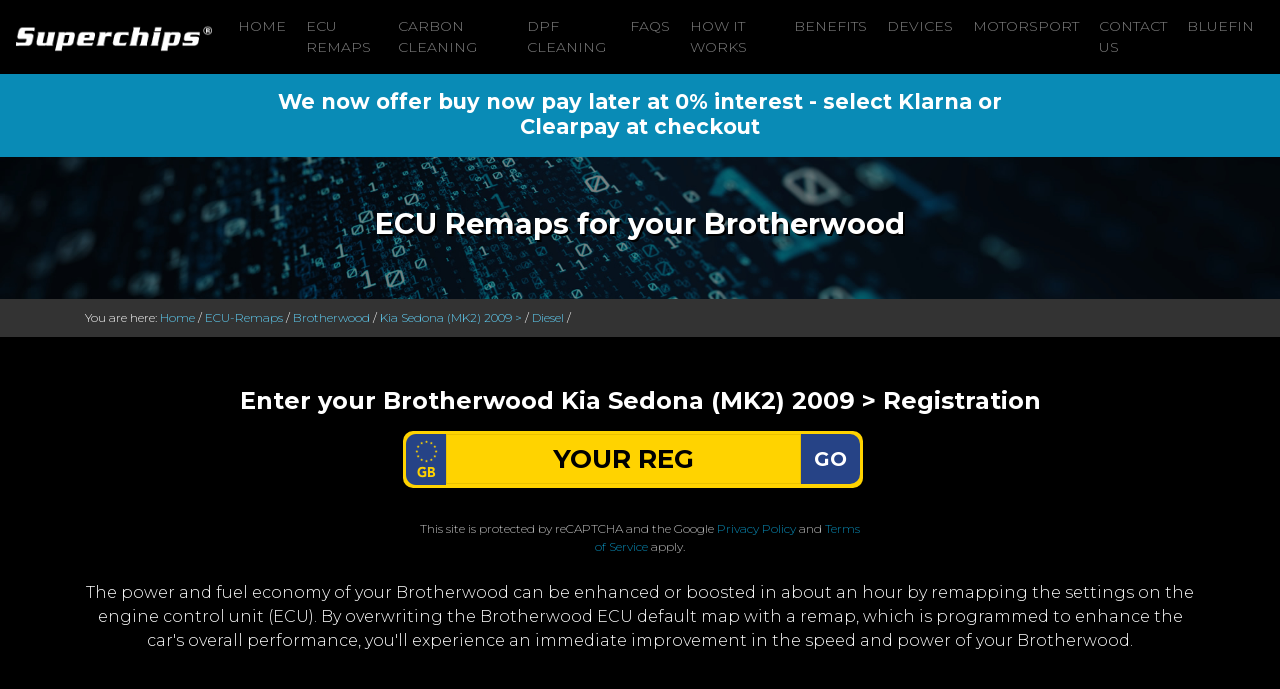

--- FILE ---
content_type: text/html; charset=utf-8
request_url: https://www.superchips.co.uk/ECU-Remap/Brotherwood/Kia-Sedona-MK2-2009/Diesel
body_size: 10547
content:

<!DOCTYPE html>
<html lang="en">
<head>
    <meta charset="utf-8" />
    <meta name="viewport" content="width=device-width, initial-scale=1.0" />
    <title>ECU Remaps for your  Brotherwood Kia Sedona (MK2) 2009 &gt; Diesel</title>

    <meta name="description" content="The power and fuel economy of your Brotherwood Kia Sedona (MK2) 2009 &gt; Diesel can be enhanced or boosted in about an hour by remapping the settings on the engine control unit (ECU). By overwriting the vehicle ECU default map with a remap, which is programmed to enhance the car's overall performance, you'll experience an immediate improvement in the speed and power of your Brotherwood Kia Sedona (MK2) 2009 &gt; Diesel.">
    <meta name="keywords" content="Better mpg, Car save petrol, Engine chipping, Petrol engine tuning, Diesel engine tuning, Tdi ecu remap, Gti remap, Ecu chipping, Ecu remap software, Engine ecu remapping, Diesel engine remap, Hdi engine tuning, Ecu remap, Engine remapping, Diesel ecu remap, Superchip, Bluefin, Engine tuning chips, Diesel remap, Engine chip tuning, Cut diesel costs, Turbo diesel remap, Engine chipping, Engine tuning, How to save fuel, Fuel consumption diesel, Save diesel, Brotherwood remap, Brotherwood Kia Sedona remap, Kia Sedona remap, Kia Sedona (MK2) 2009 &gt; remap, Brotherwood Kia Sedona (MK2) 2009 &gt; remap, Diesel remap, Brotherwood tuning, Brotherwood Kia Sedona tuning, Kia Sedona tuning, Kia Sedona (MK2) 2009 &gt; tuning, Brotherwood Kia Sedona (MK2) 2009 &gt; tuning, Diesel tuning , Brotherwood, Kia Sedona (MK2) 2009 &gt;, Diesel, Kia Sedona">

    <meta name="title" property="og:title" content="Superchips provides petrol and diesel engine ECU remapping." />
    <meta property="og:type" content="Website" />
    <meta name="image" property="og:image" content="https://www.superchips.co.uk/images/sc-og-image.jpg" />
    <meta name="author" content="Superchips" />
    <meta name="google-site-verification" content="XDNeQbWZq-yqPPGxxElrc802_pzLbv0kkUBtmE5geg4" />
    <meta name="facebook-domain-verification" content="x2aql0ipp4oeos55wk1s1iz2a8io6l" />

    <!-- Google Tag Manager -->
    <script>
        (function(w,d,s,l,i){w[l]=w[l]||[];w[l].push({'gtm.start':
        new Date().getTime(),event:'gtm.js'});var f=d.getElementsByTagName(s)[0],
        j=d.createElement(s),dl=l!='dataLayer'?'&l='+l:'';j.async=true;j.src=
        'https://www.googletagmanager.com/gtm.js?id='+i+dl;f.parentNode.insertBefore(j,f);
        })(window,document,'script','dataLayer','GTM-TC6XJCFR');</script>
    <!-- End Google Tag Manager -->
    <!-- Meta Pixel Code -->
    <script>
        !function(f, b, e, v, n, t, s) {
            if (f.fbq) return; n = f.fbq = function() {
                n.callMethod ?
                n.callMethod.apply(n, arguments) : n.queue.push(arguments)
            };
            if (!f._fbq) f._fbq = n; n.push = n; n.loaded = !0; n.version = '2.0';
            n.queue = []; t = b.createElement(e); t.async = !0;
            t.src = v; s = b.getElementsByTagName(e)[0];
            s.parentNode.insertBefore(t, s)
        }(window, document, 'script',
            'https://connect.facebook.net/en_US/fbevents.js');
        fbq('init', '602039164401385');
        fbq('track', 'PageView');
    </script>
    <noscript>
        <img height="1" width="1" style="display:none"
             src="https://www.facebook.com/tr?id=602039164401385&ev=PageView&noscript=1" />
    </noscript>
    <!-- End Meta Pixel Code -->

    
    
        <link rel="stylesheet" href="https://maxcdn.bootstrapcdn.com/bootstrap/4.0.0/css/bootstrap.min.css" integrity="sha384-Gn5384xqQ1aoWXA+058RXPxPg6fy4IWvTNh0E263XmFcJlSAwiGgFAW/dAiS6JXm" crossorigin="anonymous" />
<meta name="x-stylesheet-fallback-test" content="" class="sr-only" /><script>!function(a,b,c,d){var e,f=document,g=f.getElementsByTagName("SCRIPT"),h=g[g.length-1].previousElementSibling,i=f.defaultView&&f.defaultView.getComputedStyle?f.defaultView.getComputedStyle(h):h.currentStyle;if(i&&i[a]!==b)for(e=0;e<c.length;e++)f.write('<link href="'+c[e]+'" '+d+"/>")}("position","absolute",["/lib/bootstrap/dist/css/bootstrap.min.css"], "rel=\u0022stylesheet\u0022 integrity=\u0022sha384-Gn5384xqQ1aoWXA\u002B058RXPxPg6fy4IWvTNh0E263XmFcJlSAwiGgFAW/dAiS6JXm\u0022 crossorigin=\u0022anonymous\u0022 ");</script>
        <link rel="stylesheet" href="/css/site.css" />
        <script src="https://kit.fontawesome.com/6cb6cbdad3.js" crossorigin="anonymous"></script>
        <link rel="stylesheet" href="https://use.fontawesome.com/releases/v5.5.0/css/all.css" integrity="sha384-B4dIYHKNBt8Bc12p+WXckhzcICo0wtJAoU8YZTY5qE0Id1GSseTk6S+L3BlXeVIU" crossorigin="anonymous">
    

    
        <!-- Global site tag (gtag.js) - Google Analytics -->
        <script async src="https://www.googletagmanager.com/gtag/js?id=UA-57179367-30"></script>
        <script>
            window.dataLayer = window.dataLayer || [];
            function gtag() { dataLayer.push(arguments); }
            gtag('js', new Date());
            gtag('config', 'UA-57179367-30');
        </script>
    
    <link href="https://fonts.googleapis.com/css2?family=Montserrat:ital,wght@0,300;0,700;1,400&display=swap" rel="stylesheet">

    
<link id="cannonical" rel="canonical" href="https://www.superchips.co.uk/ECU-Remap/Brotherwood/Kia-Sedona-MK2-2009/Diesel" />
<link id="alternate" rel="alternate" href="https://www.superchips.co.uk/ECU-Remap/Brotherwood/Kia-Sedona-MK2-2009/Diesel" hreflang="en-GB" />


    <!-- Start of LiveChat (www.livechatinc.com) code -->
<script>
    window.__lc = window.__lc || {};
    window.__lc.license = 11214587;
    window.__lc.chat_between_groups = false;
    ;(function(n,t,c){function i(n){return e._h?e._h.apply(null,n):e._q.push(n)}var e={_q:[],_h:null,_v:"2.0",on:function(){i(["on",c.call(arguments)])},once:function(){i(["once",c.call(arguments)])},off:function(){i(["off",c.call(arguments)])},get:function(){if(!e._h)throw new Error("[LiveChatWidget] You can't use getters before load.");return i(["get",c.call(arguments)])},call:function(){i(["call",c.call(arguments)])},init:function(){var n=t.createElement("script");n.async=!0,n.type="text/javascript",n.src="https://cdn.livechatinc.com/tracking.js",t.head.appendChild(n)}};!n.__lc.asyncInit&&e.init(),n.LiveChatWidget=n.LiveChatWidget||e}(window,document,[].slice))
</script>
<noscript><a href="https://www.livechatinc.com/chat-with/11214587/" rel="nofollow">Chat with us</a>, powered by <a href="https://www.livechatinc.com/?welcome" rel="noopener nofollow" target="_blank">LiveChat</a></noscript>
<!-- End of LiveChat code -->

    <!-- Start cookieyes banner -->
    <script id="cookieyes" type="text/javascript" src="https://cdn-cookieyes.com/client_data/d47eb39b5df99441e0f404e1/script.js"></script> <!-- End cookieyes banner -->
</head>
<body>
    <!-- Google Tag Manager (noscript) -->
    <noscript>
        <iframe src="https://www.googletagmanager.com/ns.html?id=GTM-TC6XJCFR"
                height="0" width="0" style="display:none;visibility:hidden"></iframe>
    </noscript>
    <!-- End Google Tag Manager (noscript) -->


    
<nav class="navbar navbar-expand-lg navbar-dark bg-dark sticky-top navScroll">
    <a class="navbar-brand" href="/">
        <img src="/images/superchips-logo.png" alt="Professional Mobile ECU Remapping for Performance or Economy" />
    </a>

    <button class="navbar-toggler" type="button" data-toggle="collapse" data-target="#navbarSupportedContent" aria-controls="navbarSupportedContent" aria-expanded="false" aria-label="Toggle navigation">
        <span class="navbar-toggler-icon"></span>
    </button>
    <div class="collapse navbar-collapse" id="navbarSupportedContent">
        <ul class="navbar-nav ml-auto">
            <li is-active-route class="nav-item">
                    <a class="nav-link" href="/" title="Superchips Homepage">Home</a>
                </li>
            <li is-active-route class="nav-item">
                    <a class="nav-link" href="/ECU-Remap" title="ECU Remaps from Superchips">ECU Remaps</a>
                </li>
<li is-active-route class="nav-item">
                <a class="nav-link" href="/CarbonCleaning" title="Carbon Cleaning">Carbon Cleaning</a>
      </li><li is-active-route class="nav-item">
               <a class="nav-link" href="/DPFCleaning" title="DPF Cleaning">DPF Cleaning</a>
     </li>            
            <li is-active-route  class="nav-item"><a class="nav-link" href="/Faqs" title="Frequently asked questions">FAQs</a>
                </li>
            <li is-active-route  class="nav-item">
                    <a class="nav-link" href="/HowItWorks" title="How remapping works">How It Works</a>
                </li>
            <li is-active-route class="nav-item">
<a class="nav-link" href="/Benefits" title="Benefits of remapping">Benefits</a>
</li> 
             
            <li is-active-route  class="nav-item">
<a class="nav-link" href="/Devices" title="Devices">Devices</a>
 </li>
            

            

            <li is-active-route  class="nav-item">
        <a class="nav-link" href="/Motorsport" title="Remaps in motorsport">Motorsport</a>
    </li>
            <li is-active-route class="nav-item">
        <a class="nav-link" href="/Contact" title="Contact Superchips">Contact Us</a>
    </li>
            <li is-active-route class="nav-item">
                    <a class="nav-link" href="https://www.mybluefin.co.uk/" target="_blank" title="Visit My Bluefin">Bluefin</a>
                </li>

        </ul>
    </div>
</nav>



    <div>
        

    </div>

    <div>
        
    <div class="payLater container-fluid" id="covidAnnouncementId">
        <div class="row">
            <div class="col-lg-8 m-auto">
                <h3>We now offer buy now pay later at 0% interest - select Klarna or Clearpay at checkout</h3>
            </div>
        </div>
    </div>

    </div>

    <a class="back-to-top"><img src="/images/scrollUp.png" alt=Back to top /></a>

    <div id="currentCultureName" class="hide">en-GB</div>
    <div id="currentCurrencySymbol" class="hide">&#xA3;</div>


    <link href="/css/ecu-remap.css" rel="stylesheet" />

<input type="hidden" id="BreadCrumbVm_Make" name="BreadCrumbVm.Make" value="Brotherwood" />
<input type="hidden" id="BreadCrumbVm_Range" name="BreadCrumbVm.Range" value="Kia Sedona (MK2) 2009 &gt;" />
<input type="hidden" id="BreadCrumbVm_Fuel" name="BreadCrumbVm.Fuel" value="Diesel" />

<div class="titlelandingbg">
    <div class="container">
        <div class="row">
            <div class="col-md-12">
                <h1>ECU Remaps for your Brotherwood</h1>
            </div>
        </div>
    </div>
</div>


<div class="breadcrumb-bg">
    <div class="container">
        <div class="row">
            <div class="col-lg-12">

                                <div>
                                    You are here:  
                                    <a href="/">Home</a> /
                                    <a href="/ECU-Remap">ECU-Remaps</a> /
                                    <a href="/ECU-Remap/Brotherwood" title="Brotherwood ECU Remaps"> Brotherwood</a> /
                                    <a href="/ECU-Remap/Brotherwood/Kia-Sedona-MK2-2009" title="Kia Sedona (MK2) 2009 &gt; ECU Remaps"> Kia Sedona (MK2) 2009 &gt;</a> /
                                    <a href="/ECU-Remap/Brotherwood/Kia-Sedona-MK2-2009/Diesel" title="Diesel ECU Remaps"> Diesel</a> /
                                </div>

            </div>
        </div>
    </div>
</div>


<div class="blackbg">
    <div class="container text-center">
            <div class="row justify-content-center">

                <div class="col-md-12 mb-2">
                    <h2>Enter your Brotherwood Kia Sedona (MK2) 2009 &gt; Registration</h2>
                </div>

                <div class="col-md-5">
                    <style>
    #g-recaptcha-response {
        display: block !important;
        position: absolute;
        margin: -78px 0 0 0 !important;
        width: 302px !important;
        height: 76px !important;
        z-index: -999999;
        opacity: 0;
    }

    .grecaptcha-badge {
        visibility: hidden;
    }
</style>
<script src="https://www.google.com/recaptcha/api.js" async defer></script>

<script>

        function successfulResponseVrm(token) {
            recaptchaResultVrm(true, null);
            $("#waitingI").show();
            setTimeout(function () { $("#vrmLookupForm").submit(); }, 2000);            
        }
        function expiredResponseVrm() {
            var ResultMessage = "Your recaptcha verification token has expired, please go through the recaptcha again."
            recaptchaResultVrm(false, ResultMessage)
        }
        function errorResponseVrm() {
            var ResultMessage = "Your recaptcha verification has failed please try again."
            recaptchaResultVrm(false, ResultMessage)
        }
        function recaptchaResultVrm(ResultType, ResultMessage) {
            $("#vrmValidationText").remove();
            ResultType ? null : $("#vrmValidation").append("<span class='text-danger recaptcha-validation-message'>" + ResultMessage + "</span>");
        }
</script>

<div class="row">
    <form id="vrmLookupForm" method="post" class="col-lg-12 m-auto" action="/ECU-Remap/Brotherwood/Kia-Sedona-MK2-2009/Diesel?handler=SearchByVrm">
        <div class="row">

            <div class="plateBg mb-3">
                <div id="ukPlate" class="input-group">
                    <img src="/images/eu.png" alt="EU">
                    <input type="text" for="" id="regNum" placeholder="YOUR REG" class="form-control" name="VehicleInfoApi.Vrm" value="">
                    <div id="reg_submit">

                        <button class="g-recaptcha btn ecu_submit submit-SearchVrm"
                                data-sitekey="6LeZP2QaAAAAAOCzyqYycKxtqr2ZNwWwdHSp_xDW"
                                data-callback="successfulResponseVrm"
                                data-expired-callback="expiredResponseVrm"
                                data-error-callback="errorResponseVrm">
                            GO
                        </button>
                    </div>
                </div>
            </div>
        </div>
        <div id="vrmValidation" class="recaptcha-container mb-3">
            <span id="vrmValidationText" class='text-danger recaptcha-validation-message'></span>
        </div>
        <div class="row">
            <div class="col-md-12 m-auto" style="color: #c1c1c1;font-size:12px;">
                This site is protected by reCAPTCHA and the Google
                <a href="https://policies.google.com/privacy">Privacy Policy</a> and
                <a href="https://policies.google.com/terms">Terms of Service</a> apply.
            </div>
        </div>
        <input type="hidden" id="foo" name="foo" />
    <input name="__RequestVerificationToken" type="hidden" value="CfDJ8Ke-lviHdHlEsxj8IHZAsP4afnqL0czWaJpnUUk5RW3YGPpVMkGBLUAhNHJtWu2EbzJLyowOXtB9zrIv5vSOW6YekGIaS601_Nn-0y1nBEj2C-03m6MPjz3vrlr7HH4HVDwOPwk8_xC5lAw3ZOlsuAQ" /></form><!-- UK REG -->    
</div>

                    <br />
                </div>
                <div class="col-md-12">
                    

                </div>
            </div>

        <div class="row">
            <div class="col-md-12">
                <p>The power and fuel economy of your Brotherwood can be enhanced or boosted in about an hour by remapping the settings on the engine control unit (ECU). By overwriting the Brotherwood ECU default map with a remap, which is programmed to enhance the car's overall performance, you'll experience an immediate improvement in the speed and power of your Brotherwood.</p>
            </div>
        </div>
    </div>
</div>

<div class="whitebg">
    <div class="container">
        <div class="row">
            <div class="col-lg-12 text-center padbot30">
                <h2>Select your Brotherwood Kia Sedona (MK2) 2009 &gt; Model</h2>
            </div>
        </div>
            <div class="row">
                <div class="col-lg-12 padbot10">
                    <button onclick="RedirectToSearch('2 2.2TD (192 bhp)')" title="2 2.2TD (192 bhp) ECU Remaps" class="btn btn-block btn-blue"> 2 2.2TD (192 bhp)</button>
                </div>
            </div>
            <div class="row">
                <div class="col-lg-12 padbot10">
                    <button onclick="RedirectToSearch('1 2.2TD (192 bhp)')" title="1 2.2TD (192 bhp) ECU Remaps" class="btn btn-block btn-blue"> 1 2.2TD (192 bhp)</button>
                </div>
            </div>
            <div class="row">
                <div class="col-lg-12 padbot10">
                    <button onclick="RedirectToSearch('3 2.2TD (192 bhp)')" title="3 2.2TD (192 bhp) ECU Remaps" class="btn btn-block btn-blue"> 3 2.2TD (192 bhp)</button>
                </div>
            </div>

    </div>
</div>
<script src="/js/BreadCrumb/model.js"></script>

    <div id="waiting">
        <div id="waitingcontent">
            <p id="waitingspinner">
                <i class="fa fa-spinner fa-spin fa-2x"></i>
                <br />
                Please wait...
            </p>
        </div>
    </div>
    <div id="waitingS">
        <div id="waitingcontentS">
            <p id="waitingspinnerS">
                <i class="fa fa-spinner fa-spin fa-2x"></i>
                <br />
                <span>Searching for your remap</span>
                <br />
                    <img src="/images/sc-june-offer-2021.jpg" class="mt-2" alt="Current Offer" />
            </p>
        </div>
    </div>
    <div id="waitingI">
        <div id="waitingcontentI">
            <p id="waitingspinnerI">
                <img class="fa fa-spinner fa-spin fa-2x mt-3 " src="/images/wheel-sml.gif" alt="Spinning Search Wheel" />
                <br />
                <span>Searching for your remap</span>
                <br />

    <img src="https://remapkingslive.blob.core.windows.net/superchipspromotions/6c56545f-2a5b-445f-eb1e-08de4f96401e/SUPER-090126154607.jpg?sv=2018-03-28&amp;sr=b&amp;sig=kDMnEiL7Qk8%2ByUhw6F%2Bh7jYd9iCdNU1qKtVLwwWrUm4%3D&amp;st=2026-01-09T15%3A41%3A27Z&amp;se=2066-01-09T15%3A46%3A27Z&amp;sp=r" class="mt-2 img-fluid" style="max-height:768px!important" alt="Superchips Offer" />
            </p>
        </div>
    </div>
    <div id="waitingT">
        <div id="waitingcontentT">
            <p id="waitingspinnerT">
                <img class="fa fa-spinner fa-spin fa-2x mt-3 " src="/images/tractor-wheel-80.gif" alt="Tractor Wheel" />
                <br /><br />
                <span><b>PLEASE WAIT</b></span><br />
                WE'RE SEARCHING FOR YOUR BEST MATCH 
                <br />
            </p>
        </div>
    </div>

    <div id="waitingP">
        <div id="waitingcontentP">
            <p id="waitingspinnerP">
                <img class="fa fa-spinner fa-spin fa-2x mt-3 " src="/images/wheel-sml.gif" alt="Processing" />
                <br />
                Payment Process
                <br />
            </p>
        </div>
    </div>

        <!--IS UK-->
    <div class="greybg">
        <div class="container">
            <div class="row">
                <div class="col-md-12" style="font-size: 0.9em;">
                    <h2>*Offer Terms &amp; Conditions</h2>
                    

    <p>
       *  Offer ends 31st of January 2026 and bookings must be made before  28th of February 2026. Money is off full priced remaps only. No cash alternative is available. UK remaps Only.
    </p>    


                    <p>
                        <a href=/tos>
                            Please click for full Terms of Sale
                        </a>
                    </p>
                </div>
            </div>
        </div>
    </div>


    <style>
    .hyphenate {
        /* Careful, this breaks the word wherever it is without a hyphen */
        overflow-wrap: break-word;
        word-wrap: break-word;
        /* Adds a hyphen where the word breaks */
        -webkit-hyphens: auto;
        -ms-hyphens: auto;
        -moz-hyphens: auto;
        hyphens: auto;
    }
</style>


    <div class="lbluebg" id="footeNumberPhoneId">
        <div class="container">
            <div class="row">
                <div class="col-md-12 text-center">
                    <h2><h2>CALL <span class="telephoneNumber">01280 816781</span> TODAY TO BOOK YOUR REMAP</h2></h2>
                </div>
            </div>
        </div>
    </div><div class="footer" id="layoutFooterId">
        <div class="container">
            <div class="row">
                <div class="text-center col-lg-12">

                    <p>
                            <a href="https://www.superchips.co.uk" title="Superchips - petrol and diesel engine tuning and remapping."><img src="/images/superchips-logo.png" alt="Superchips - petrol and diesel engine tuning and remapping." /></a>
                    </p>

                    <p>
                        <a href="http://www.superchipsltd.wordpress.com" target="_blank" title="Read the Superchips Blog"><i class="fab fa-blogger fa-2x"></i></a>&nbsp;
                        <a href="https://www.instagram.com/superchipsltd/" target="_blank" title="Follow the Superchips Instagram"><i class="fab fa-instagram-square fa-2x"></i></a>&nbsp;
                        <a href="http://www.facebook.com/pages/Superchips-Ltd/199528933428755" target="_blank" title="Like Superchips on Facebook"><i class="fab fa-facebook-square fa-2x"></i></a>&nbsp;
                        <a href="http://twitter.com/#!/SuperchipsLtd" target="_blank" title="Follow Superchips on Twitter"><i class="fab fa-twitter-square fa-2x"></i></a>&nbsp;
                        <a href="https://www.youtube.com/channel/UCVMfRwHC6wtXiKUsYAT5CPg" target="_blank" title="Watch Superchips on Youtube"><i class="fab fa-youtube-square fa-2x"></i></a>&nbsp;
                        <a href="https://www.linkedin.com/company/81454490" target="_blank" title="Follow Superchips on LinkedIn"><i class="fab fa-linkedin fa-2x"></i></a>
                    </p>

                    <p>
                        <a href=/Privacy title="Superchips Privacy Policy">PRIVACY POLICY</a> -
                        <a href=/Terms title="Superchips Terms of Website Use">TERMS OF WEBSITE USE</a> -
                        <a href=/tos title="Superchips Terms of Service">TERMS OF SERVICE</a>
                    </p>

                    <p class="small">Superchips is a trading name of SGL Holdings Ltd, a company incorporated in England and Wales with registered number 16137497</p>
                    <p>Copyright © 2009 - 2026  <a href="https://www.superchips.co.uk" title="Superchips - petrol and diesel engine tuning and remapping."> Superchips </a> All Rights Reserved. </p>
                    <p>
                        <a href="https://admin.vehicleresources.co.uk/" class="header-contact btn contactMenu" style="font-size: 1.5em;"><i class="fas fa-sign-in-alt"></i></a>
                    </p>
                    <h5>Our Partners</h5>
                    <a href="https://www.mybluefin.co.uk/">Bluefin</a> | <a href="https://www.remapkings.com">Remapkings</a>
                </div>
            </div>
        </div>
    </div>
    <div class="blackbg">
		  <div class="container">
			  <div class="row">
				  <div class="col-lg-12">
					  
					  <h2>We remap:</h2>
					  <hr>
					  
				  </div>
			  </div>
			  <div class="row">
			  	<div class="col-lg-3">
					
					<ul>
						<li><a href="/ECU-Remap/Abarth" title="Remap Abarth">Abarth Remaps</a></li>
						<li><a href="/ECU-Remap/Alfa-Romeo" title="Remap Alfa Romeo">Alfa Romeo Remaps</a></li>
                        <li><a href="/ECU-Remap/Aston-Martin" title="Remap Aston Martin">Aston Martin Remaps</a></li>
						<li><a href="/ECU-Remap/Audi" title="Remap Audi">Audi Remaps</a></li>
						<li><a href="/ECU-Remap/Bentley" title="Remap Bentley">Bentley Remaps</a></li>
						<li><a href="/ECU-Remap/BMW" title="Remap BMW">BMW Remaps</a></li>
                        <li><a href="/ECU-Remap/Cadillac" title="Remap Cadillac">Cadillac Remaps</a></li>
                        <li><a href="/ECU-Remap/Caterham" title="Remap Caterham">Caterham Remaps</a></li>
						<li><a href="/ECU-Remap/Chevrolet" title="Remap Chevrolet">Chevrolet Remaps</a></li>
                        <li><a href="/ECU-Remap/Chrysler" title="Remap Chrysler">Chrysler Remaps</a></li>
						<li><a href="/ECU-Remap/Citroen" title="Remap Citroen">Citroen Remaps</a></li>
                        <li><a href="/ECU-Remap/Corvette" title="Remap Corvette">Corvette Remaps</a></li>
						<li><a href="/ECU-Remap/Dacia" title="Remap Dacia">Dacia Remaps</a></li>
                        <li><a href="/ECU-Remap/Daewoo" title="Remap Daewoo">Daewoo Remaps</a></li>
					</ul>
					
				  </div>
				  <div class="col-lg-3">
					  
					  <ul>
                        
                        <li><a href="/ECU-Remap/Daimler" title="Remap Daimler">Daimler Remaps</a></li>
						<li><a href="/ECU-Remap/Dodge" title="Remap Dodge">Dodge Remaps</a></li>
						<li><a href="/ECU-Remap/Ferrari" title="Remap Ferrari">Ferrari Remaps</li>
                        <li><a href="/ECU-Remap/Fiat" title="Remap Fiat">Fiat Remaps</a></li>
						<li><a href="/ECU-Remap/Ford" title="Remap Ford">Ford Remaps</a></li>
						<li><a href="/ECU-Remap/Honda" title="Remap Honda">Honda Remaps</a></li>
						<li><a href="/ECU-Remap/Hyundai" title="Remap Hyundai">Hyundai Remaps</a></li>
						<li><a href="/ECU-Remap/Infiniti" title="Remap Infiniti">Infiniti Remaps</a></li>
						<li><a href="/ECU-Remap/Jaguar" title="Remap Jaguar">Jaguar Remaps</a></li>
						<li><a href="/ECU-Remap/Jeep" title="Remap Jeep">Jeep Remaps</a></li>
						<li><a href="/ECU-Remap/Kia" title="Remap Kia">Kia Remaps</a></li>
                        <li><a href="/ECU-Remap/Lamborghini" title="Remap Lamborgini">Lamborgini Remaps</a></li>
						<li><a href="/ECU-Remap/LandRover" title="Remap Land Rover">Land Rover Remaps</a></li>
                        <li><a href="/ECU-Remap/Lexus" title="Remap Lexus">Lexus Remaps</a></li>  
					  </ul>
					  
				  </div>
				  <div class="col-lg-3">
					  
					  <ul>
                        
                        <li><a href="/ECU-Remap/Lotus" title="Remap Lotus">Lotus Remaps</a></li>
						<li><a href="/ECU-Remap/Maserati" title="Remap Maserati">Maserati Remaps</a></li>
                        <li><a href="/ECU-Remap/Maybach" title="Remap Maybach">Maybach Remaps</a></li>
						<li><a href="/ECU-Remap/Mazda" title="Remap Mazda">Mazda Remaps</a></li>
						<li><a href="/ECU-Remap/McLaren" title="Remap McLaren">McLaren Remaps</a></li>
						<li><a href="/ECU-Remap/Mercedes-Benz" title="Remap Mercedes Benz">Mercedes Benz Remaps</a></li>
						<li><a href="/ECU-Remap/MG" title="Remap MG">MG Remaps</a></li>
						<li><a href="/ECU-Remap/Mini" title="Remap Mini">Mini Remaps</a></li>
						<li><a href="/ECU-Remap/Mitsubishi" title="Remap Mitsubishi">Mitsubishi Remaps</a></li>
                        <li><a href="/ECU-Remap/Morgan" title="Remap Morgan">Morgan Remaps</a></li>
						<li><a href="/ECU-Remap/Nissan" title="Remap Nissan">Nissan Remaps</a></li>
						<li><a href="/ECU-Remap/Peugeot" title="Remap Peugeot">Peugeot Remaps</a></li>
						<li><a href="/ECU-Remap/Porsche" title="Remap Porsche">Porsche Remaps</a></li>
                        <li><a href="/ECU-Remap/Proton" title="Remap Proton">Proton Remaps</a></li> 
                          
					  </ul>
					  
				  </div>
				  <div class="col-lg-3">
					  
					  <ul>
                       
                        <li><a href="/ECU-Remap/Renault" title="Remap Renault">Renault Remaps</a></li> 
                        <li><a href="/ECU-Remap/Rolls-Royce" title="Remap Rolls-Royce">Rolls Royce Remaps</a></li>
						<li><a href="/ECU-Remap/Rover" title="Remap Rover">Rover Remaps</a></li>
						<li><a href="/ECU-Remap/SAAB" title="Remap SAAB">SAAB Remaps</a></li>
						<li><a href="/ECU-Remap/Seat" title="Remap Seat">Seat Remaps</a></li>
						<li><a href="/ECU-Remap/Skoda" title="Remap Skoda">Skoda Remaps</a></li>
                        <li><a href="/ECU-Remap/Smart" title="Remap Smart">Smart Remaps</a></li>
						<li><a href="/ECU-Remap/Ssangyong" title="Remap Ssangyong">Ssangyong Remaps</a></li>
						<li><a href="/ECU-Remap/Suzuki" title="Remap Suzuki">Suzuki Remaps</a></li>
						<li><a href="/ECU-Remap/Toyota" title="Remap Toyota">Toyota Remaps</a></li>
						<li><a href="/ECU-Remap/Vauxhall" title="Remap Vauxhall">Vauxhall Remaps</a></li>
						<li><a href="/ECU-Remap/Volkswagen" title="Remap Volkswagen">Volkswagen Remaps</a></li>
						<li><a href="/ECU-Remap/Volvo" title="Remap Volvo">Volvo Remaps</a></li>
					  </ul>
					  
				  </div>
			  </div>
		  </div>
	  </div>




    
    
        <script src="https://ajax.aspnetcdn.com/ajax/jquery/jquery-3.3.1.min.js" crossorigin="anonymous" integrity="sha384-tsQFqpEReu7ZLhBV2VZlAu7zcOV+rXbYlF2cqB8txI/8aZajjp4Bqd+V6D5IgvKT"></script>
<script>(window.jQuery||document.write("\u003Cscript src=\u0022/lib/jquery/dist/jquery.min.js\u0022 crossorigin=\u0022anonymous\u0022 integrity=\u0022sha384-tsQFqpEReu7ZLhBV2VZlAu7zcOV\u002BrXbYlF2cqB8txI/8aZajjp4Bqd\u002BV6D5IgvKT\u0022\u003E\u003C/script\u003E"));</script>
        <script src="https://maxcdn.bootstrapcdn.com/bootstrap/4.0.0/js/bootstrap.min.js" integrity="sha384-JZR6Spejh4U02d8jOt6vLEHfe/JQGiRRSQQxSfFWpi1MquVdAyjUar5+76PVCmYl" crossorigin="anonymous"></script>
<script>(window.jQuery && window.jQuery.fn && window.jQuery.fn.modal||document.write("\u003Cscript src=\u0022/lib/bootstrap/dist/js/bootstrap.min.js\u0022 integrity=\u0022sha384-JZR6Spejh4U02d8jOt6vLEHfe/JQGiRRSQQxSfFWpi1MquVdAyjUar5\u002B76PVCmYl\u0022 crossorigin=\u0022anonymous\u0022\u003E\u003C/script\u003E"));</script>
        <script src="https://cdnjs.cloudflare.com/ajax/libs/jquery-validate/1.17.0/jquery.validate.min.js"></script>
        <script src="/js/site.min.js?v=47DEQpj8HBSa-_TImW-5JCeuQeRkm5NMpJWZG3hSuFU"></script>
        <script src="/js/popper.min.js"></script>

    
    <script src="/js/site.min.js?v=47DEQpj8HBSa-_TImW-5JCeuQeRkm5NMpJWZG3hSuFU"></script>
    <script src="/lib/jquery-validate/additional-methods.min.js"></script>

    <script>
        if (window.location.href.indexOf('/ThankYouForYourOrder') != -1) {
            gtag('event', 'conversion', { 'send_to': 'AW-634238730/UQaDCJHbrJ0YEIrutq4C' });
        }
        if (window.location.href.indexOf('/ThankYou?') != -1) {
            gtag('event', 'conversion', { 'send_to': 'AW-634238730/4XjdCKnerJ0YEIrutq4C' });
        }
    </script>

    
</body>
</html>

--- FILE ---
content_type: text/html; charset=utf-8
request_url: https://www.google.com/recaptcha/api2/anchor?ar=1&k=6LeZP2QaAAAAAOCzyqYycKxtqr2ZNwWwdHSp_xDW&co=aHR0cHM6Ly93d3cuc3VwZXJjaGlwcy5jby51azo0NDM.&hl=en&v=PoyoqOPhxBO7pBk68S4YbpHZ&size=invisible&anchor-ms=20000&execute-ms=30000&cb=4optyeneuiut
body_size: 49375
content:
<!DOCTYPE HTML><html dir="ltr" lang="en"><head><meta http-equiv="Content-Type" content="text/html; charset=UTF-8">
<meta http-equiv="X-UA-Compatible" content="IE=edge">
<title>reCAPTCHA</title>
<style type="text/css">
/* cyrillic-ext */
@font-face {
  font-family: 'Roboto';
  font-style: normal;
  font-weight: 400;
  font-stretch: 100%;
  src: url(//fonts.gstatic.com/s/roboto/v48/KFO7CnqEu92Fr1ME7kSn66aGLdTylUAMa3GUBHMdazTgWw.woff2) format('woff2');
  unicode-range: U+0460-052F, U+1C80-1C8A, U+20B4, U+2DE0-2DFF, U+A640-A69F, U+FE2E-FE2F;
}
/* cyrillic */
@font-face {
  font-family: 'Roboto';
  font-style: normal;
  font-weight: 400;
  font-stretch: 100%;
  src: url(//fonts.gstatic.com/s/roboto/v48/KFO7CnqEu92Fr1ME7kSn66aGLdTylUAMa3iUBHMdazTgWw.woff2) format('woff2');
  unicode-range: U+0301, U+0400-045F, U+0490-0491, U+04B0-04B1, U+2116;
}
/* greek-ext */
@font-face {
  font-family: 'Roboto';
  font-style: normal;
  font-weight: 400;
  font-stretch: 100%;
  src: url(//fonts.gstatic.com/s/roboto/v48/KFO7CnqEu92Fr1ME7kSn66aGLdTylUAMa3CUBHMdazTgWw.woff2) format('woff2');
  unicode-range: U+1F00-1FFF;
}
/* greek */
@font-face {
  font-family: 'Roboto';
  font-style: normal;
  font-weight: 400;
  font-stretch: 100%;
  src: url(//fonts.gstatic.com/s/roboto/v48/KFO7CnqEu92Fr1ME7kSn66aGLdTylUAMa3-UBHMdazTgWw.woff2) format('woff2');
  unicode-range: U+0370-0377, U+037A-037F, U+0384-038A, U+038C, U+038E-03A1, U+03A3-03FF;
}
/* math */
@font-face {
  font-family: 'Roboto';
  font-style: normal;
  font-weight: 400;
  font-stretch: 100%;
  src: url(//fonts.gstatic.com/s/roboto/v48/KFO7CnqEu92Fr1ME7kSn66aGLdTylUAMawCUBHMdazTgWw.woff2) format('woff2');
  unicode-range: U+0302-0303, U+0305, U+0307-0308, U+0310, U+0312, U+0315, U+031A, U+0326-0327, U+032C, U+032F-0330, U+0332-0333, U+0338, U+033A, U+0346, U+034D, U+0391-03A1, U+03A3-03A9, U+03B1-03C9, U+03D1, U+03D5-03D6, U+03F0-03F1, U+03F4-03F5, U+2016-2017, U+2034-2038, U+203C, U+2040, U+2043, U+2047, U+2050, U+2057, U+205F, U+2070-2071, U+2074-208E, U+2090-209C, U+20D0-20DC, U+20E1, U+20E5-20EF, U+2100-2112, U+2114-2115, U+2117-2121, U+2123-214F, U+2190, U+2192, U+2194-21AE, U+21B0-21E5, U+21F1-21F2, U+21F4-2211, U+2213-2214, U+2216-22FF, U+2308-230B, U+2310, U+2319, U+231C-2321, U+2336-237A, U+237C, U+2395, U+239B-23B7, U+23D0, U+23DC-23E1, U+2474-2475, U+25AF, U+25B3, U+25B7, U+25BD, U+25C1, U+25CA, U+25CC, U+25FB, U+266D-266F, U+27C0-27FF, U+2900-2AFF, U+2B0E-2B11, U+2B30-2B4C, U+2BFE, U+3030, U+FF5B, U+FF5D, U+1D400-1D7FF, U+1EE00-1EEFF;
}
/* symbols */
@font-face {
  font-family: 'Roboto';
  font-style: normal;
  font-weight: 400;
  font-stretch: 100%;
  src: url(//fonts.gstatic.com/s/roboto/v48/KFO7CnqEu92Fr1ME7kSn66aGLdTylUAMaxKUBHMdazTgWw.woff2) format('woff2');
  unicode-range: U+0001-000C, U+000E-001F, U+007F-009F, U+20DD-20E0, U+20E2-20E4, U+2150-218F, U+2190, U+2192, U+2194-2199, U+21AF, U+21E6-21F0, U+21F3, U+2218-2219, U+2299, U+22C4-22C6, U+2300-243F, U+2440-244A, U+2460-24FF, U+25A0-27BF, U+2800-28FF, U+2921-2922, U+2981, U+29BF, U+29EB, U+2B00-2BFF, U+4DC0-4DFF, U+FFF9-FFFB, U+10140-1018E, U+10190-1019C, U+101A0, U+101D0-101FD, U+102E0-102FB, U+10E60-10E7E, U+1D2C0-1D2D3, U+1D2E0-1D37F, U+1F000-1F0FF, U+1F100-1F1AD, U+1F1E6-1F1FF, U+1F30D-1F30F, U+1F315, U+1F31C, U+1F31E, U+1F320-1F32C, U+1F336, U+1F378, U+1F37D, U+1F382, U+1F393-1F39F, U+1F3A7-1F3A8, U+1F3AC-1F3AF, U+1F3C2, U+1F3C4-1F3C6, U+1F3CA-1F3CE, U+1F3D4-1F3E0, U+1F3ED, U+1F3F1-1F3F3, U+1F3F5-1F3F7, U+1F408, U+1F415, U+1F41F, U+1F426, U+1F43F, U+1F441-1F442, U+1F444, U+1F446-1F449, U+1F44C-1F44E, U+1F453, U+1F46A, U+1F47D, U+1F4A3, U+1F4B0, U+1F4B3, U+1F4B9, U+1F4BB, U+1F4BF, U+1F4C8-1F4CB, U+1F4D6, U+1F4DA, U+1F4DF, U+1F4E3-1F4E6, U+1F4EA-1F4ED, U+1F4F7, U+1F4F9-1F4FB, U+1F4FD-1F4FE, U+1F503, U+1F507-1F50B, U+1F50D, U+1F512-1F513, U+1F53E-1F54A, U+1F54F-1F5FA, U+1F610, U+1F650-1F67F, U+1F687, U+1F68D, U+1F691, U+1F694, U+1F698, U+1F6AD, U+1F6B2, U+1F6B9-1F6BA, U+1F6BC, U+1F6C6-1F6CF, U+1F6D3-1F6D7, U+1F6E0-1F6EA, U+1F6F0-1F6F3, U+1F6F7-1F6FC, U+1F700-1F7FF, U+1F800-1F80B, U+1F810-1F847, U+1F850-1F859, U+1F860-1F887, U+1F890-1F8AD, U+1F8B0-1F8BB, U+1F8C0-1F8C1, U+1F900-1F90B, U+1F93B, U+1F946, U+1F984, U+1F996, U+1F9E9, U+1FA00-1FA6F, U+1FA70-1FA7C, U+1FA80-1FA89, U+1FA8F-1FAC6, U+1FACE-1FADC, U+1FADF-1FAE9, U+1FAF0-1FAF8, U+1FB00-1FBFF;
}
/* vietnamese */
@font-face {
  font-family: 'Roboto';
  font-style: normal;
  font-weight: 400;
  font-stretch: 100%;
  src: url(//fonts.gstatic.com/s/roboto/v48/KFO7CnqEu92Fr1ME7kSn66aGLdTylUAMa3OUBHMdazTgWw.woff2) format('woff2');
  unicode-range: U+0102-0103, U+0110-0111, U+0128-0129, U+0168-0169, U+01A0-01A1, U+01AF-01B0, U+0300-0301, U+0303-0304, U+0308-0309, U+0323, U+0329, U+1EA0-1EF9, U+20AB;
}
/* latin-ext */
@font-face {
  font-family: 'Roboto';
  font-style: normal;
  font-weight: 400;
  font-stretch: 100%;
  src: url(//fonts.gstatic.com/s/roboto/v48/KFO7CnqEu92Fr1ME7kSn66aGLdTylUAMa3KUBHMdazTgWw.woff2) format('woff2');
  unicode-range: U+0100-02BA, U+02BD-02C5, U+02C7-02CC, U+02CE-02D7, U+02DD-02FF, U+0304, U+0308, U+0329, U+1D00-1DBF, U+1E00-1E9F, U+1EF2-1EFF, U+2020, U+20A0-20AB, U+20AD-20C0, U+2113, U+2C60-2C7F, U+A720-A7FF;
}
/* latin */
@font-face {
  font-family: 'Roboto';
  font-style: normal;
  font-weight: 400;
  font-stretch: 100%;
  src: url(//fonts.gstatic.com/s/roboto/v48/KFO7CnqEu92Fr1ME7kSn66aGLdTylUAMa3yUBHMdazQ.woff2) format('woff2');
  unicode-range: U+0000-00FF, U+0131, U+0152-0153, U+02BB-02BC, U+02C6, U+02DA, U+02DC, U+0304, U+0308, U+0329, U+2000-206F, U+20AC, U+2122, U+2191, U+2193, U+2212, U+2215, U+FEFF, U+FFFD;
}
/* cyrillic-ext */
@font-face {
  font-family: 'Roboto';
  font-style: normal;
  font-weight: 500;
  font-stretch: 100%;
  src: url(//fonts.gstatic.com/s/roboto/v48/KFO7CnqEu92Fr1ME7kSn66aGLdTylUAMa3GUBHMdazTgWw.woff2) format('woff2');
  unicode-range: U+0460-052F, U+1C80-1C8A, U+20B4, U+2DE0-2DFF, U+A640-A69F, U+FE2E-FE2F;
}
/* cyrillic */
@font-face {
  font-family: 'Roboto';
  font-style: normal;
  font-weight: 500;
  font-stretch: 100%;
  src: url(//fonts.gstatic.com/s/roboto/v48/KFO7CnqEu92Fr1ME7kSn66aGLdTylUAMa3iUBHMdazTgWw.woff2) format('woff2');
  unicode-range: U+0301, U+0400-045F, U+0490-0491, U+04B0-04B1, U+2116;
}
/* greek-ext */
@font-face {
  font-family: 'Roboto';
  font-style: normal;
  font-weight: 500;
  font-stretch: 100%;
  src: url(//fonts.gstatic.com/s/roboto/v48/KFO7CnqEu92Fr1ME7kSn66aGLdTylUAMa3CUBHMdazTgWw.woff2) format('woff2');
  unicode-range: U+1F00-1FFF;
}
/* greek */
@font-face {
  font-family: 'Roboto';
  font-style: normal;
  font-weight: 500;
  font-stretch: 100%;
  src: url(//fonts.gstatic.com/s/roboto/v48/KFO7CnqEu92Fr1ME7kSn66aGLdTylUAMa3-UBHMdazTgWw.woff2) format('woff2');
  unicode-range: U+0370-0377, U+037A-037F, U+0384-038A, U+038C, U+038E-03A1, U+03A3-03FF;
}
/* math */
@font-face {
  font-family: 'Roboto';
  font-style: normal;
  font-weight: 500;
  font-stretch: 100%;
  src: url(//fonts.gstatic.com/s/roboto/v48/KFO7CnqEu92Fr1ME7kSn66aGLdTylUAMawCUBHMdazTgWw.woff2) format('woff2');
  unicode-range: U+0302-0303, U+0305, U+0307-0308, U+0310, U+0312, U+0315, U+031A, U+0326-0327, U+032C, U+032F-0330, U+0332-0333, U+0338, U+033A, U+0346, U+034D, U+0391-03A1, U+03A3-03A9, U+03B1-03C9, U+03D1, U+03D5-03D6, U+03F0-03F1, U+03F4-03F5, U+2016-2017, U+2034-2038, U+203C, U+2040, U+2043, U+2047, U+2050, U+2057, U+205F, U+2070-2071, U+2074-208E, U+2090-209C, U+20D0-20DC, U+20E1, U+20E5-20EF, U+2100-2112, U+2114-2115, U+2117-2121, U+2123-214F, U+2190, U+2192, U+2194-21AE, U+21B0-21E5, U+21F1-21F2, U+21F4-2211, U+2213-2214, U+2216-22FF, U+2308-230B, U+2310, U+2319, U+231C-2321, U+2336-237A, U+237C, U+2395, U+239B-23B7, U+23D0, U+23DC-23E1, U+2474-2475, U+25AF, U+25B3, U+25B7, U+25BD, U+25C1, U+25CA, U+25CC, U+25FB, U+266D-266F, U+27C0-27FF, U+2900-2AFF, U+2B0E-2B11, U+2B30-2B4C, U+2BFE, U+3030, U+FF5B, U+FF5D, U+1D400-1D7FF, U+1EE00-1EEFF;
}
/* symbols */
@font-face {
  font-family: 'Roboto';
  font-style: normal;
  font-weight: 500;
  font-stretch: 100%;
  src: url(//fonts.gstatic.com/s/roboto/v48/KFO7CnqEu92Fr1ME7kSn66aGLdTylUAMaxKUBHMdazTgWw.woff2) format('woff2');
  unicode-range: U+0001-000C, U+000E-001F, U+007F-009F, U+20DD-20E0, U+20E2-20E4, U+2150-218F, U+2190, U+2192, U+2194-2199, U+21AF, U+21E6-21F0, U+21F3, U+2218-2219, U+2299, U+22C4-22C6, U+2300-243F, U+2440-244A, U+2460-24FF, U+25A0-27BF, U+2800-28FF, U+2921-2922, U+2981, U+29BF, U+29EB, U+2B00-2BFF, U+4DC0-4DFF, U+FFF9-FFFB, U+10140-1018E, U+10190-1019C, U+101A0, U+101D0-101FD, U+102E0-102FB, U+10E60-10E7E, U+1D2C0-1D2D3, U+1D2E0-1D37F, U+1F000-1F0FF, U+1F100-1F1AD, U+1F1E6-1F1FF, U+1F30D-1F30F, U+1F315, U+1F31C, U+1F31E, U+1F320-1F32C, U+1F336, U+1F378, U+1F37D, U+1F382, U+1F393-1F39F, U+1F3A7-1F3A8, U+1F3AC-1F3AF, U+1F3C2, U+1F3C4-1F3C6, U+1F3CA-1F3CE, U+1F3D4-1F3E0, U+1F3ED, U+1F3F1-1F3F3, U+1F3F5-1F3F7, U+1F408, U+1F415, U+1F41F, U+1F426, U+1F43F, U+1F441-1F442, U+1F444, U+1F446-1F449, U+1F44C-1F44E, U+1F453, U+1F46A, U+1F47D, U+1F4A3, U+1F4B0, U+1F4B3, U+1F4B9, U+1F4BB, U+1F4BF, U+1F4C8-1F4CB, U+1F4D6, U+1F4DA, U+1F4DF, U+1F4E3-1F4E6, U+1F4EA-1F4ED, U+1F4F7, U+1F4F9-1F4FB, U+1F4FD-1F4FE, U+1F503, U+1F507-1F50B, U+1F50D, U+1F512-1F513, U+1F53E-1F54A, U+1F54F-1F5FA, U+1F610, U+1F650-1F67F, U+1F687, U+1F68D, U+1F691, U+1F694, U+1F698, U+1F6AD, U+1F6B2, U+1F6B9-1F6BA, U+1F6BC, U+1F6C6-1F6CF, U+1F6D3-1F6D7, U+1F6E0-1F6EA, U+1F6F0-1F6F3, U+1F6F7-1F6FC, U+1F700-1F7FF, U+1F800-1F80B, U+1F810-1F847, U+1F850-1F859, U+1F860-1F887, U+1F890-1F8AD, U+1F8B0-1F8BB, U+1F8C0-1F8C1, U+1F900-1F90B, U+1F93B, U+1F946, U+1F984, U+1F996, U+1F9E9, U+1FA00-1FA6F, U+1FA70-1FA7C, U+1FA80-1FA89, U+1FA8F-1FAC6, U+1FACE-1FADC, U+1FADF-1FAE9, U+1FAF0-1FAF8, U+1FB00-1FBFF;
}
/* vietnamese */
@font-face {
  font-family: 'Roboto';
  font-style: normal;
  font-weight: 500;
  font-stretch: 100%;
  src: url(//fonts.gstatic.com/s/roboto/v48/KFO7CnqEu92Fr1ME7kSn66aGLdTylUAMa3OUBHMdazTgWw.woff2) format('woff2');
  unicode-range: U+0102-0103, U+0110-0111, U+0128-0129, U+0168-0169, U+01A0-01A1, U+01AF-01B0, U+0300-0301, U+0303-0304, U+0308-0309, U+0323, U+0329, U+1EA0-1EF9, U+20AB;
}
/* latin-ext */
@font-face {
  font-family: 'Roboto';
  font-style: normal;
  font-weight: 500;
  font-stretch: 100%;
  src: url(//fonts.gstatic.com/s/roboto/v48/KFO7CnqEu92Fr1ME7kSn66aGLdTylUAMa3KUBHMdazTgWw.woff2) format('woff2');
  unicode-range: U+0100-02BA, U+02BD-02C5, U+02C7-02CC, U+02CE-02D7, U+02DD-02FF, U+0304, U+0308, U+0329, U+1D00-1DBF, U+1E00-1E9F, U+1EF2-1EFF, U+2020, U+20A0-20AB, U+20AD-20C0, U+2113, U+2C60-2C7F, U+A720-A7FF;
}
/* latin */
@font-face {
  font-family: 'Roboto';
  font-style: normal;
  font-weight: 500;
  font-stretch: 100%;
  src: url(//fonts.gstatic.com/s/roboto/v48/KFO7CnqEu92Fr1ME7kSn66aGLdTylUAMa3yUBHMdazQ.woff2) format('woff2');
  unicode-range: U+0000-00FF, U+0131, U+0152-0153, U+02BB-02BC, U+02C6, U+02DA, U+02DC, U+0304, U+0308, U+0329, U+2000-206F, U+20AC, U+2122, U+2191, U+2193, U+2212, U+2215, U+FEFF, U+FFFD;
}
/* cyrillic-ext */
@font-face {
  font-family: 'Roboto';
  font-style: normal;
  font-weight: 900;
  font-stretch: 100%;
  src: url(//fonts.gstatic.com/s/roboto/v48/KFO7CnqEu92Fr1ME7kSn66aGLdTylUAMa3GUBHMdazTgWw.woff2) format('woff2');
  unicode-range: U+0460-052F, U+1C80-1C8A, U+20B4, U+2DE0-2DFF, U+A640-A69F, U+FE2E-FE2F;
}
/* cyrillic */
@font-face {
  font-family: 'Roboto';
  font-style: normal;
  font-weight: 900;
  font-stretch: 100%;
  src: url(//fonts.gstatic.com/s/roboto/v48/KFO7CnqEu92Fr1ME7kSn66aGLdTylUAMa3iUBHMdazTgWw.woff2) format('woff2');
  unicode-range: U+0301, U+0400-045F, U+0490-0491, U+04B0-04B1, U+2116;
}
/* greek-ext */
@font-face {
  font-family: 'Roboto';
  font-style: normal;
  font-weight: 900;
  font-stretch: 100%;
  src: url(//fonts.gstatic.com/s/roboto/v48/KFO7CnqEu92Fr1ME7kSn66aGLdTylUAMa3CUBHMdazTgWw.woff2) format('woff2');
  unicode-range: U+1F00-1FFF;
}
/* greek */
@font-face {
  font-family: 'Roboto';
  font-style: normal;
  font-weight: 900;
  font-stretch: 100%;
  src: url(//fonts.gstatic.com/s/roboto/v48/KFO7CnqEu92Fr1ME7kSn66aGLdTylUAMa3-UBHMdazTgWw.woff2) format('woff2');
  unicode-range: U+0370-0377, U+037A-037F, U+0384-038A, U+038C, U+038E-03A1, U+03A3-03FF;
}
/* math */
@font-face {
  font-family: 'Roboto';
  font-style: normal;
  font-weight: 900;
  font-stretch: 100%;
  src: url(//fonts.gstatic.com/s/roboto/v48/KFO7CnqEu92Fr1ME7kSn66aGLdTylUAMawCUBHMdazTgWw.woff2) format('woff2');
  unicode-range: U+0302-0303, U+0305, U+0307-0308, U+0310, U+0312, U+0315, U+031A, U+0326-0327, U+032C, U+032F-0330, U+0332-0333, U+0338, U+033A, U+0346, U+034D, U+0391-03A1, U+03A3-03A9, U+03B1-03C9, U+03D1, U+03D5-03D6, U+03F0-03F1, U+03F4-03F5, U+2016-2017, U+2034-2038, U+203C, U+2040, U+2043, U+2047, U+2050, U+2057, U+205F, U+2070-2071, U+2074-208E, U+2090-209C, U+20D0-20DC, U+20E1, U+20E5-20EF, U+2100-2112, U+2114-2115, U+2117-2121, U+2123-214F, U+2190, U+2192, U+2194-21AE, U+21B0-21E5, U+21F1-21F2, U+21F4-2211, U+2213-2214, U+2216-22FF, U+2308-230B, U+2310, U+2319, U+231C-2321, U+2336-237A, U+237C, U+2395, U+239B-23B7, U+23D0, U+23DC-23E1, U+2474-2475, U+25AF, U+25B3, U+25B7, U+25BD, U+25C1, U+25CA, U+25CC, U+25FB, U+266D-266F, U+27C0-27FF, U+2900-2AFF, U+2B0E-2B11, U+2B30-2B4C, U+2BFE, U+3030, U+FF5B, U+FF5D, U+1D400-1D7FF, U+1EE00-1EEFF;
}
/* symbols */
@font-face {
  font-family: 'Roboto';
  font-style: normal;
  font-weight: 900;
  font-stretch: 100%;
  src: url(//fonts.gstatic.com/s/roboto/v48/KFO7CnqEu92Fr1ME7kSn66aGLdTylUAMaxKUBHMdazTgWw.woff2) format('woff2');
  unicode-range: U+0001-000C, U+000E-001F, U+007F-009F, U+20DD-20E0, U+20E2-20E4, U+2150-218F, U+2190, U+2192, U+2194-2199, U+21AF, U+21E6-21F0, U+21F3, U+2218-2219, U+2299, U+22C4-22C6, U+2300-243F, U+2440-244A, U+2460-24FF, U+25A0-27BF, U+2800-28FF, U+2921-2922, U+2981, U+29BF, U+29EB, U+2B00-2BFF, U+4DC0-4DFF, U+FFF9-FFFB, U+10140-1018E, U+10190-1019C, U+101A0, U+101D0-101FD, U+102E0-102FB, U+10E60-10E7E, U+1D2C0-1D2D3, U+1D2E0-1D37F, U+1F000-1F0FF, U+1F100-1F1AD, U+1F1E6-1F1FF, U+1F30D-1F30F, U+1F315, U+1F31C, U+1F31E, U+1F320-1F32C, U+1F336, U+1F378, U+1F37D, U+1F382, U+1F393-1F39F, U+1F3A7-1F3A8, U+1F3AC-1F3AF, U+1F3C2, U+1F3C4-1F3C6, U+1F3CA-1F3CE, U+1F3D4-1F3E0, U+1F3ED, U+1F3F1-1F3F3, U+1F3F5-1F3F7, U+1F408, U+1F415, U+1F41F, U+1F426, U+1F43F, U+1F441-1F442, U+1F444, U+1F446-1F449, U+1F44C-1F44E, U+1F453, U+1F46A, U+1F47D, U+1F4A3, U+1F4B0, U+1F4B3, U+1F4B9, U+1F4BB, U+1F4BF, U+1F4C8-1F4CB, U+1F4D6, U+1F4DA, U+1F4DF, U+1F4E3-1F4E6, U+1F4EA-1F4ED, U+1F4F7, U+1F4F9-1F4FB, U+1F4FD-1F4FE, U+1F503, U+1F507-1F50B, U+1F50D, U+1F512-1F513, U+1F53E-1F54A, U+1F54F-1F5FA, U+1F610, U+1F650-1F67F, U+1F687, U+1F68D, U+1F691, U+1F694, U+1F698, U+1F6AD, U+1F6B2, U+1F6B9-1F6BA, U+1F6BC, U+1F6C6-1F6CF, U+1F6D3-1F6D7, U+1F6E0-1F6EA, U+1F6F0-1F6F3, U+1F6F7-1F6FC, U+1F700-1F7FF, U+1F800-1F80B, U+1F810-1F847, U+1F850-1F859, U+1F860-1F887, U+1F890-1F8AD, U+1F8B0-1F8BB, U+1F8C0-1F8C1, U+1F900-1F90B, U+1F93B, U+1F946, U+1F984, U+1F996, U+1F9E9, U+1FA00-1FA6F, U+1FA70-1FA7C, U+1FA80-1FA89, U+1FA8F-1FAC6, U+1FACE-1FADC, U+1FADF-1FAE9, U+1FAF0-1FAF8, U+1FB00-1FBFF;
}
/* vietnamese */
@font-face {
  font-family: 'Roboto';
  font-style: normal;
  font-weight: 900;
  font-stretch: 100%;
  src: url(//fonts.gstatic.com/s/roboto/v48/KFO7CnqEu92Fr1ME7kSn66aGLdTylUAMa3OUBHMdazTgWw.woff2) format('woff2');
  unicode-range: U+0102-0103, U+0110-0111, U+0128-0129, U+0168-0169, U+01A0-01A1, U+01AF-01B0, U+0300-0301, U+0303-0304, U+0308-0309, U+0323, U+0329, U+1EA0-1EF9, U+20AB;
}
/* latin-ext */
@font-face {
  font-family: 'Roboto';
  font-style: normal;
  font-weight: 900;
  font-stretch: 100%;
  src: url(//fonts.gstatic.com/s/roboto/v48/KFO7CnqEu92Fr1ME7kSn66aGLdTylUAMa3KUBHMdazTgWw.woff2) format('woff2');
  unicode-range: U+0100-02BA, U+02BD-02C5, U+02C7-02CC, U+02CE-02D7, U+02DD-02FF, U+0304, U+0308, U+0329, U+1D00-1DBF, U+1E00-1E9F, U+1EF2-1EFF, U+2020, U+20A0-20AB, U+20AD-20C0, U+2113, U+2C60-2C7F, U+A720-A7FF;
}
/* latin */
@font-face {
  font-family: 'Roboto';
  font-style: normal;
  font-weight: 900;
  font-stretch: 100%;
  src: url(//fonts.gstatic.com/s/roboto/v48/KFO7CnqEu92Fr1ME7kSn66aGLdTylUAMa3yUBHMdazQ.woff2) format('woff2');
  unicode-range: U+0000-00FF, U+0131, U+0152-0153, U+02BB-02BC, U+02C6, U+02DA, U+02DC, U+0304, U+0308, U+0329, U+2000-206F, U+20AC, U+2122, U+2191, U+2193, U+2212, U+2215, U+FEFF, U+FFFD;
}

</style>
<link rel="stylesheet" type="text/css" href="https://www.gstatic.com/recaptcha/releases/PoyoqOPhxBO7pBk68S4YbpHZ/styles__ltr.css">
<script nonce="lRURYhxWN4vfcnpdsxx6pQ" type="text/javascript">window['__recaptcha_api'] = 'https://www.google.com/recaptcha/api2/';</script>
<script type="text/javascript" src="https://www.gstatic.com/recaptcha/releases/PoyoqOPhxBO7pBk68S4YbpHZ/recaptcha__en.js" nonce="lRURYhxWN4vfcnpdsxx6pQ">
      
    </script></head>
<body><div id="rc-anchor-alert" class="rc-anchor-alert"></div>
<input type="hidden" id="recaptcha-token" value="[base64]">
<script type="text/javascript" nonce="lRURYhxWN4vfcnpdsxx6pQ">
      recaptcha.anchor.Main.init("[\x22ainput\x22,[\x22bgdata\x22,\x22\x22,\[base64]/[base64]/bmV3IFpbdF0obVswXSk6Sz09Mj9uZXcgWlt0XShtWzBdLG1bMV0pOks9PTM/bmV3IFpbdF0obVswXSxtWzFdLG1bMl0pOks9PTQ/[base64]/[base64]/[base64]/[base64]/[base64]/[base64]/[base64]/[base64]/[base64]/[base64]/[base64]/[base64]/[base64]/[base64]\\u003d\\u003d\x22,\[base64]\\u003d\\u003d\x22,\[base64]/w5MnwqbCkMKJC1QjwrZSUzFrwr9RLsOewpdLdMOKwoXCkkN2wpXDjMO7w6kxdSN9N8O0bStrwqdUKsKEw7DCvcKWw4AzwrrDmWNlwr9OwpVuRwoIGsOIFk/[base64]/Cg8O6w68qbml2PcKpIwnCnBXCmkURwqDDt8O3w5jDgyzDpyB9DAVHecK1wqstPcO7w71RwqZ5KcKPwrfDssOvw5oTw4/CgQppMgvCpcOCw5JBXcKsw4DDhMKDw4vCiAo/wqtMWiUAeGoCw6V0wolnw6hyJsKlLMOMw7zDrWRXOcOHw7/[base64]/eCDDvXPCp8OTw6HDmMK9dcKtwps2wpXCo8KbwoxoNcO8woDCvMKJFcK6QQPDnsO7AR/Dl0VxL8KDwr3CscOcR8K8QcKCwp7CulHDvxrDoiDCuQ7CkMOJLDotw4tyw6HDgsKWO3/[base64]/wpU/EMOLw5rDqk/[base64]/DisKPw5/[base64]/w7QCwpfCgsOELA5Xw5bCmjXDgMKVaCVaw5/CtBrCo8Owwr3CsXbCsQUhImfDhzYcIcKww6XCrzfDs8KgMAHCsRFjH05SdMO9WX/CkMKlwpViwoIcwrthX8K8w6bCtMOEwqjCqUnDgkpiKsOhK8KQNlXCo8KIVggkN8Oqdz0MLTzDm8KOw6zDjXHCjcOWw5IowoM9wrYswpsIeFbCmcO/CsKbCsOZJcKdXMKBwp8lw5Z4KjJefBMLwofDlh7DhDlFw7zCj8KtXxoNIhLDn8KGQBdiNsOgNhXCkcOeERQ8w6VxwrvChMKZSmHCum/DhMKAwrXDn8KTFy7DnAjDq1vCsMOBNmTCiTMnKD7CphI5w63DnsOHdj/DhxALw7PCgcKiw63CpcKGSldmQyMXLMKqwrtQGcO6M3VXw4QJw7zCjQrDmMOcw58UZUljwrhRw6Fpw4vDsTbCn8O0w4I+wp8Sw5LDvERlEG/[base64]/dWs0L8KBG8Kiwoc4w6HCgTNuNjnDsRYTAMK1C3FVIAgLP2UpFDzCgWXDsHXDig4PwpAaw45eYcKSIn8fE8Ogw5jCpcOdw7XCs1JLw5gwasKKU8OpZXjCglt/w7NPLWnDsCvCncO1w6fCnVRvVDvDnDFYccOdwql8Ljd8Z0ZAVEN/[base64]/N2HCkDcmw4Q9w5PCjhfDmMKew4TDgjZcLMKdw6zClsO3GMOew7pEw43Dk8KQw6jDpMOJw7TDuMOMJAo8Yj0CwqxgK8OhDcKPWApUaD5KwoLCisO7wpFGwprDihsmwp0gwoPCsHPCiA97wq7DiQjCm8KHVDNHJxrCusOufcO2wq41WsKPwoLCnA/Cs8KHAsOZHhnDgCMdwo7CpgvCgDYIRcKUwrPDrwPCvcOvY8KqcHdcdcO7w6gPJirChTjCgSprHMOmP8O+wovDjjzDtsKFYBbDszTCrFg9ZcKvw5TChQrCqRXCiEjDs2/DlmzClxxpRRXChsK9H8OVwp3CncO8YyQFwoDDuMOuwoYaZB4yIsKowpA5MsO3w4wxw7vCsMKXQn4VwoTDpTwQw4TChAN1woZUwpB3ZS7CicO1wqDDsMKSTC/CpWvCvMKdJMOqw5lOc1TDp1vDjUkpMcOWw7ReF8OWBgzCsgHDuBlPwqluJy3Cl8Kcw7Y/wo3Ds2/DrGBJDwtaHsONAHdYw5JlaMKFw41Kw4BOdBVww6ACwprCmsOdaMKKwrfDpSPClhgkakbCsMKebjEaw47Ctz7DkcK/[base64]/CoCZWf8KFesKITMO4BhTDtm3DtcOxwq7CpMOlwoPDk8O8FMKBwpklYMKtw7Y/wpfCkjpRwqhsw7HDhw7DlyUJO8OXEMKOcz9yw4kuN8KeDsONZx95InPDpR7DpkrDgAnDh8OUNsONwrXDpFBZwoUhH8K4ByPDvMO9w7h/OHB/w6REw7ZOUcKpwrhNIU/CkxBiwptzwowBUVkbw4zDp8OueV3CmybCusKMV8KiEcKFYyo6NMO4w67Cu8Kow4hYf8KowqpHFAtAdAvDj8OWw7RLwqloK8KSwrVGOnl9DD/Diy9owqbCpsKXw73Cv0dQwqQ4cRbCjMOdGFh1wpbCgcKDVyARMGDCqMOZw5Ayw7LDv8K4FX0EwphHd8OQV8KgHDLDpzU0w6lww7LDqcKSEsOsfSUaw5LCvkdzw6/DrsOMwpPComEkYgvCvsO0w4h/[base64]/DvkY+BXrCuMKNw6HDrGAYw5DDk8OXwpR0wr7DrsK3w6XCnsOta20DwobCvQLDvkgGw7jCnsOCwoZsNMOCw4kPEMKIwq1fNsK7wpjDtsKqWMOLRsK2w43CixnDqcKjwqh0OsKVN8Osd8OkwrPDvsObE8K0MFXDoDx/w6dPw4bCu8OLYMK5Q8O6JMOeTHcsXVDChBzCqcKIWi9Aw6cMw6jDi0p1GA3CvkUsecOEJ8OCw5fDp8OEwpjCqhPCl2fDulc0w6HChjHCssOQwp3Dg0HDm8K/wp5gw5Vaw48iwrMYGSvDrxnDll8Xw6nCnmR6K8OHw78YwqllFMKrw4rCj8OWDMKYwprDnT/CsBTCknXDmMKQDRUWwr59aVYdwqLDnmkcXCPCp8KcOcKlEGPDkcO+QcOQeMKYTQbDpx3CqcKgRVEvfsOJXMKfwrnDgm7DvGs4wr/Di8OadcOww5PCj2rDssOMw6PCs8KBIcOxw7XDghpIw7NaLMKswpXDtlpsfV/[base64]/[base64]/wqvDuULCjcKHc2k1PADCr8KeJ8OLw7fDn8OIUiTCjzfDh1diw5TCgMKuw5Ilwr3DjmDDlHzDni1qSWEsMMKQT8KAbcOpw7U+wpIHKRHDsWctw41ILUPDrMOJwpxDSsKPwrQAf2tOwoBZw7JoVMOwRSjDhkkQY8OIGCwKdsKswpgjw4PDj8OyY3PDggrDu0/CpsOZDljDmcOswrzCo2bCmMOiw4TCrBpYw5rCn8O3Phc+wqcxw6RfIh/DoFRaP8OVwrNPwpHDoAx4woxcYMOUTsKlwrPCosKfwrnCmishwq10w7/CjsO0woXDkm7DhsOtJ8KlwrrCgglwPkEeGxTCr8KFwrt2w4x4wqUgdsKtH8KxwpTDiDrCkhotw5RNCUvDosKJwqFOURlSP8KMw4geW8OhE3xjwqBBwqZzJTLCpsOEw7zCucO4HVJYwrrDrcKiwovDhybDjmnDh1/Cm8OSw4J0wrwmwqvDmSvCji4twp0qLAzDi8K0GzzDh8KrFD/[base64]/ChsOMEFdzCMO7wonCuMKvwpnDiMOaw5TCpMOvw7jClktxRcOrwpJxWTIMw7zDoivDj8O+w6fDnMOLRsOMwqLCmMKbwqvCkwR+wosqLMKMwqFgwoR7w7TDisKnCkXCh3vCpwprw4cRAcOvw4/DqsOgfMOhw4vCi8Kew6tsJg7DicKawrPClcOQR3nDpkRbwqTDiwENw5PCgCHCkHVZL2JcX8OIDVZkWxPDpGDCrcOwwovCiMOWDXnCplXCojltVG7CosKPw6h9w7dkwqhRwoBac1zCqH/DlcOCd8OqO8KVSW47w53Cjm8Ww5/[base64]/Cs8Kwa8KYw4hJZcOGwp9Ww44FwrvCrcOawpYKdhDDgMOiVG1fwq/Cng1NHcOITR3DkVRgQBfDksOebXzCr8Kcw5tvwpLDvcKEJsK9JX/DvMO/fy9zAQAGdcOxYSAjw7ojHMO0w63DlF5IMTHClinCgUktWcKlw7pZPxBKdj3CmMOqw7kYGcKEQcOWXUFEw5Zewp/CiRDCm8OHwoDDlcKkwoHDtgccwrrDqV41woXDp8KYTMKRw7LCssKff0TDp8KoZsKMAcKOw7x+LcOsR0zDicKgExrDo8OZwrLDhMO6DMKow5rDow/[base64]/Cpk8eDsKhwoPDq3gJw5TCvMOXCcK6wrvCv8OHeC1Rw57DkmctwrXCjcKwJE4XVsO7Sz/DusKAw47DuSlhH8KWIlPDv8KwUwY5Q8O2RDNNw6nDukAOw4ddMXLDkMKywp7Ds8OfwrrDqsOtb8KJw6rCuMKLEsOOw7HDssKbwoLDrl0OGcOtwqbDhMOmw4IJOjw/TsOfwp3DlQIvw7F+w7rCqVR5wqHDrW3CmcK/w5rDisOxwoHCr8KvVsOhDcKjVsOpw4Jzwrozw7Rsw7XCv8Olw6UWJ8K2XWHCkDTCsjzDpMKVwoLCp3nCtsK0eyxrQyvCoD3DrsOWAMKAbVbCl8KQB3oBXMOwVQXCocK/OMOIw5tOYGQtwqLDhMKHwobDkRwbwq/DrsKLFcK/e8OlQWbDp2xuVxXDg2XCngrDlDcPwoZqO8OtwoFWCsKKQ8KZBsOiwpRzOT/Dl8KYw5RKGMOMwowGwrnCvBZUw7/Dpmpdc2MEFF3CpcOkw459wp7CtcOYwqNFw6/DlGYVwoYQQsKrTMOKS8Knw4rCsMKVCx7CrkQZwoZtw74YwoE7w7t2HcO6w7zClhQtFsOtKUbDu8KNd07Cs2c9f1XDsC3Dg3/DvMKcwp5AwrBKFifDqiNSwoLCq8Kew4dBPcK1WzzDkxHDoMOPw4k4csOvwr8taMO2wqLDocKLw6PDk8OuwqYWw6J1X8OrwrtXwo3ChTlHLMKJw6/Cl31FwrbCn8KEGwFEw71qwpnDosOxwq9VfMK1wo4Xw7nDp8OqUMODKcO5w7pOIjrChcKrw4hEf0jCnGvCkX0Jw4vCrU0qwqrCnMOsacK7JRUkwq/[base64]/CrsKjETl5AMOwwrAzPhfDigrDvsKPwpNgw4vChgfCscKzw7wBaTcWwpoAw4PDlMKcdMKdwqHCtcKSw7Agw5jCrMOWwpkbKcK/wpwpw47ChSkSFiE6w7TDnGQJw7rCi8KkLsOswoBfUMOUbcK9wqsOwr/DmMOOwofDoyXDpjPDhgHDhQfCu8OAVEvDscKaw6ZvY0jCmD/Cm1bDtDfDkjBfwqXCvsKPfl4DwpQNw5TDl8Ovw4sTEMKFf8OZw4UUwqdQVsKcw4/CpsOuw4JhW8OqBTbCsTfDkcKyH0nCnhRpG8Ofw54vwo7CpsKaNDDCoA4kPMKrJ8K0ElgRw78sQsOjF8OWDcO5wrhpwoBfWsORw5YpARQwwq9XVsOuwqhXw75Lw47ClkB0KcKbwoZRw5wdwrzDt8Ovwq3CsMOMQcKhUiMQw6VOScOYwoDDsC/[base64]/[base64]/DnsKLIsKfw5FBw4U1w7tBK8O0w43CnsOLwo7CssOtwqdqLsK0MXrCtgVowqMaw6ZVQcKqKj4/[base64]/[base64]/wpduUsKfwpHCkD0lw4TDpcO1VwXCvzoeMCPCkF7DmMKSw59NciPDtnXCq8OhwoYnw53Di2zDt38LwonCmn3DhsOuJgEuOkbDgD/DmcKowpHClcKfVW/Cky7DjMOJW8OAw7jDgQV2w5FOM8KuK1R6T8K8wosmwpXDpzxHQsK9XQxGw5XCrcKSwq/CqMKCwqHCj8KWw6sAS8K0w5RbwpzCqMKaIGQPw4TDpMKewqvCvsKPH8KIw6shHlBnw7YWwqRNfDZ/w7ovN8KNwqY/[base64]/wq1nDsKPw5/[base64]/Cg8OgOx3DrHbDtgpXwrtWBzHCvll2w4LCrwlxw7bCtMOGwofCkyrDucOSw4FAw4LCicOjwpcQwpZEwpPDmg3CgsO2P1QlecKJEyg6GsOJw4HCv8OZw5LCjsKdw4LCn8KDXmPDusOOwqzDusO+JFIHw4VeGFZZHcOnEcOFWsK/wpQLw7A+Ik0Iw5HCngxOwoxwwrbCg1Q5w4jClMONw7/DuwJbWn9ZXBPDiMOUBApAwrZWQ8KSw51iasOQa8K4w43DuAfDl8OOw6bCpjxow5nDgkPCkcOmRsKgwoTDlx1nw6g+FMKdw4QXGE/CoBFnN8OJwo7DsMOzw5zCs11Rwqc5IxrDpw/CrU/DmMOLQQo9w6PDi8O0w4rDjsKgwr/Ck8OAOhTCoMKtw5/[base64]/TkliOsKoRCgxwpHDi8KPw7PCrsKnwq8lw6xJdcOUwqXDjFrDuGdWwqIJw4Nrw7jCm0EtUm9Jwp1zw5bCh8KicUYafsOUw7kaIzNCw7RhwoYGJ01lwp3CuGjCtFAARsOVcDHCtcOTDHxELX/DhcOcwojCkyouDcOsw77CmWINVGHCuBDDl3x4wpotC8K3w6/[base64]/CsR/Dki4Hw7t2wrHDl8KFw6zCuMK1w5DDqQdrWsKVeE12dG/[base64]/ChsOOOiRoL8ORwp3CjMObw77CrhB6AMO6LcOcRwEOfl3Cqm4Lw73Dh8O5wpbCuMK8w7HChsKWwrMLw43DjjI/w74SE0hZYsK6w6nDhS7CpAnCtzNPw4TCi8OpI23CjAA0VnnCtn/CuW0mwqUzw5/Dn8Klw5vDtnnDo8KOw6nCr8Kqw5lNLMOnAsOgMyJ4NmAiZ8Kgw4dcwpVmw4Aiw5g/w7NFw7c2w6/[base64]/CnxNFFFdDdcK8wrY4fTLCpQ/DpjHCu8OCOcKew48aJ8KXMMKLccKATn41MsOSVAxUdR3DhnnDtjw2NsOpw6HCq8Ksw4YvTELDpAZnw7PDhhPDhEdtwqrChcKcDiTCnkbCpsO5dU/[base64]/CgsK7W8K6KcK8w5BCwrLDly3ChVzCkhjCg8OWCcKjWnI6HCNnX8K0PsOFMsO/EVEZwpbCiHLDgsOWRsKpwrbChMO2w7BMc8K9wo/CnzXCtcOLwonDrQsxwr8Bw6zCrMKdw4DCl3DDih8kwq7CuMKgw4QkwrXDly9UwpDCnmhbFsODLsO1w6c/[base64]/ChcOGTsOMQkjCijFyLcKxw49yw6RwwozChsOFwq/CtsKkWsOSWj3DmsOqw4rCvElWw6gvVMK6wqVZcMOcbFbDmgXDoTBYU8OmcVLDvMOtwr/Cn2TConnDvsKcHzN+wpTCmX3CvFDCtyd1LMKIdsOVJkHCpcK3wq/Dp8KHJQzChHIRBcOMHsOIwoRkw6nCsMOdNsK7w6HCkzXCpwbClHAUdcKfU2kCw4jCnA5ubsOgw7zCpUHDsyw+woZYwppgJmHCqVTDp2HDrSvDrwHDiXvCnMKtwpUDw7EFw7vCrW1cwqtWwrXCsnnCpsKcw5PChsK1YcO8woZsCBlrwojCusOww6QawpbCn8KqGRbDgA/DiEvCg8OicsOAw4pLw5Nawr9Tw5AEw50ew4nDuMKte8ODwpLDhsKiT8KfYcKeHMKuI8OCw4jCiVIUw40wwpsmwp7DgmHCvVzCmArDnnbDlh3Cpw0HYXIqwpvCozLDkcKtFysHLgPDjcKtTCXDiCTDkAvCncK/[base64]/Cm8KIbcOCD8K6w51Gw6rDoW3DvcO6ICnDtwTCocOTw7t2YmTDnE9Ewq4kw4MKHmHDhMOpw7RRDHfClcKhTRvChkEYwqbDmj3CrFbDgRQmwoXDshXDpRNMNGR3w77CkXzCg8KtfyVQRMOzA2DCl8Opw4jDghbCg8Owf2ZRw7EWwrRUSnfCty/DisOuw7Ukw6bCqk/DnwZKwovDnAFgG0M8wqINwo7DqsO3w4cVw5cGT8OvdGM+HA1mRFzCmcKPw6Q7wqI6wqXDmMOIPMObV8ONBkfCrTLDrsO9W14mKTINw7x+CD3Dp8KmYsOswqbDnVTDjsOYw4LDvMOQwqLDtXjDmsKxcgLDr8K7wojDlsK9w6rDh8O9FzPCoE3Cl8Oow4/CjMKKZMKSw6fCqEIUMkc6S8OmaH1/EMO2H8KpKFpNwrDChsOQT8KFeWomw4HDs20WwpkxWcK0wozChy4pw4kiU8KkwqDCusKfwo/CpsK+UcKOUwsXUm3DkMKow7w6woIwbAZ8wrnDmXrDsMKuwo/Ck8OrwrnCj8OtwpQLfMKGWBrCrFXDmsOew5lWGsK4E0vCqzbDp8Onw47DiMKZfwbDlMK/DQ/[base64]/wpvCugYYwpI7a2/[base64]/Cuj5RTGAwISw/TsK8wpZowo4cA2IUw7bCgSFEw7/[base64]/[base64]/ClEfCoMOgw6oOw6LDv8KUwovCmcKdw4rDuMKfw79Zw7rDncOKQkVlZcKWwrvDusOsw6wtFjc3wq94Hh7CjHXDlMKLw43CrcKlCMK+YhLCgiouwpQrw4lvwoXClx/[base64]/w4nDmsKYe8KWwo9YeyLCtkMtw40JWR4ew7cHw6DDrsO7wpbDr8KDw74rwrFeH3nDo8KkwrHDmlrCgcOVasKEw4bCscKJV8OKDMOycHfDtMKbUCnDgcKnNcKGNU/CpMKgScKYw5dPRsOZw7nCqHhQwrkhQC4ywpzDok3Dt8OGw7fDrMKSFg1fwqPDj8ObwrvCiVfCnwd4wptyY8OhQcOOwqvCr8KDwqbCqgHCpcOGU8KNJ8OYwp7DsDhPf0ldY8KkSMKcDcKPwq/[base64]/ClMOXK3AhVMO5ZjFgw5FgbsKefTPCicOfwoLCozcxcsKQWzMdwq4Gw7HCkcODO8KnRcOdw5dZwpLDlsKEw6bDu08zKsOewp9uw6LDgF4sw5vDtTzCt8Kmwpt+wrPDlBLCtRE6w5l4bMKjw7TCk2/[base64]/w6NpwpDDuzkpVmnCkhURY8OOKsOmwoTCvQ7ClQ3DuD96SMO1wpB3VRXCrMO2wqTCmSbCt8OYw6PDh2dQXRXCnDHCgcKxwqF5wpLCpFtqwprDnGcfw5jDm3o4EcKgZcKifcKBwqh0wqrDuMOrGiXDuinDtG3CtHjDox/DgVzCi1TCq8KRP8ORM8KeI8OdeAPCmCJcwrDDjDcjHkxCc13DtT7Coz3CosOMaGp/wpJKwphlw4jDisOrcmA8w5LCrcOlwrrDmsKqw67DisOpRU7CvxoRCcKfwqzDrUIrwrtec2DCmSRqw7DCksKIeCfCgMKjYMKBw77DnD8tHsOpwpLCpjx4F8OVw68Kw5VWwrXDnRDCtSIpF8O/[base64]/Di04hZcKbLsKNw5luwrPDu8K4w4IdBysAw6PCu19RA1/Dn3oKCcKlwrsAworCmThewo3DhiHDtcO8wprDu8OJw7nCssKXwrpJBsKLET3CjsOqJMK2Q8Kuwpcrw6rDkFIOwqnDv3Vfw6fDoCllYiDDp0/DqcKlwqLDscOpw7UeEyUPw43Dv8K2SsKewoVhwrHCssOFw4HDn8KVJsOQw4DCnGojw7ciAxUzw7hxecOEVGVKwqIyw77CuEsxw5LCv8KmIT8uaQ3DqCvCtMOjworCiMKhwp4WGkhgw5PCo37Cj8KYUVx9wpzCgsKDw7wGEmMXw6DDtAbCgsKVwrYkQMK2HcKlwr/DtlfDi8OAwoJGwrIwA8K0w6gXUsOTw73CnMKgw4nCmnrDhsK6wqZ7wrRGwqdPYcOPw7JJwr3Csj4kBFzDkMOiw55yTTtCw53CpCTDh8O8wp0Cw67CtxjDmQM+UHHDnXHDnE00dm7CiS3DlMKxwprCm8OPw4EOXcOCd8Ogw4/DqwrCunnCoAnDqjfDpXvCtcOcwrlFwq5uw7ZeRCTCkMOswoHDtsOgw4fCumfDpcK3w49WfwY/woI7w69GTSfCjMKHw58Sw4VAIT7Di8KtO8KFRFx8wqB0NlHCrsOdwoTDpsOxHnvCggHCl8OyZsK0PsKAw5PDhMKxMltQwpXCocKXFMKdD2jDuUDCucOcwqYhI2/DpiXCiMO2woLDvWo8KsOjw6IGwrYzwpxQQTB2fyM6w6bCqUQaFcOWw7NlwqA7wq/[base64]/[base64]/DrsKyU1TDiw5OaRTDk2HDmEwcYwg8w5Qzw67DmsO6wrIMWsOvFA11Y8OQPMKrCcKFwqp5w4pfS8ONXWFVw4PCh8KbwrLDvzQIQGLClAV+JcKfN2rCklnDq2HCqMK0JsOiw7rCq8OucMOdWEXCjsOzwpp1w5gWfMOewrzDpjnCvMKkbxRYwqsRwq7CiB/DsSHCsQkqwpVxFC/Ci8OiwrzDqMKwT8OXwojCpSjDtDFvRSrCvhAOL2EjwobDm8O0d8KKw7oEwqrCoFvCosKCGljCiMKVwobCsmF0w7NtwrbDoU/DnsOEw7EPwq48IDjDohHDjcKHw5s2w7vCs8KnwqjDlsOYU1xlw4TDqBoyIk/[base64]/ClR7DpWhmwqtKwoNmw57ClDvDhzjCs8OKWV/CpE7DmsK6CcKDPjR0FFHDhWoAwoTCvcK0w6LCqcOhwqDDsmPCgm7DrknDjjjDlcK3W8Kbw4kzwrB/fGtewobCs0xOw40tAlJCw410BsKOTS/CoEtXwrwkecOhc8KtwrQXw67DhsO3PMOWd8OaH1sEw63DlMKhY15Kc8KZwrA4wonDigLDjC7DlcKywo4oejkRRXcrwoR6w6M9w6Rjw6VWd09UPEzCpRY/wqNzwowww7bCq8O0wrfDuQTCgMOjDjTDoCfDq8Kuwodnwo8BQCXDmsOmMSpAYk1NDTjDoGBkw67DqcOZJMOeDcOnRzZ2w5s9woHDjMO6wox1EsOnwpVaRcOjw5Anw4cTfzo3w43CiMOdwrDCtMO8W8Obw4o1wq/[base64]/DrMOpwo/DiQQ9RMOpelvDuMOZw7RTw7vCvsOzY8KdWRPCgC3CojIww5DCs8KewqMXGzZ5GcKYbA/Dq8OawqnCoko5U8ObERvDnXFgw5jCmsKadjvDpHMFwpbCkhnCkiVWIxPCrRMpEQY3McKWw4nDky7DmcKyfGQgwoY/wpzClnIBGsOdNwLDpTIiw6nCsE4/[base64]/CqMK5Pg0eFUMGWXxFw7wUw7tVwr3CoMKqwohww7/Dr0PCkXHCrTYvJsKrExhJW8KNEsKRw5fDtsKBa2hfw7jDgsKawqlFw7XDicKYSUDDlMOYbVbDvGcXwp8nfMOzU2hKw5Ugwrcgw63CrjnCrVZAw4TDsMOvw5YMWMKbwojDlMKVwpDDgXXClXl/Yx3ChsOcRgRvw6UFwp9Awq/DigdbM8KIS3Q8OVzCocKSwonDsmhVwpItI3YUAT15w4hSDW4Ow7ZYw4YHehlxwpjDnMK4w4fCiMKywqNQO8O+wojCm8KfID3Dt3TChsOMRMOBesOWw6DDpsKlWV9SbU7CnmIhC8OFUsKddD0eUnRPwrdywqTCqcKRYjlvLMKYwqvDjsOLJsOhwpLDkcKDA1/[base64]/P8KbR8Obwqxjw5jDgCLCpsKzw4TDnXvDrmokNS/DscOPw6MjwpbCnhrCgMOQasKRGsK5w7rCssOSw558w4HCozXCrsOpw7XCjWvDgMOpEMOhGsOGPQrDusKQSsOvZFJIw7Biw5HDlQ7Dm8O+w4tmwoQkZyNcw5HDrMOYw4vDsMOJw4LDi8KJw6Fhw5pyPsKRE8KVw7PCvMOmwqHDl8KPwo8sw7/DnyJ1aXd3RcOSw7wpw6LCmV7DgTTDh8OywpDDlRTChMKDwrlQw5zDgkHDhycPw7oNQ8KtbcKlInrDkMK/[base64]/w6DDmGHCtsKQw4p5wqTDm8OtwrHClRtsZ2/DgcKIFsK8w4XCjsKPwqgew6jCh8KIP2rDusKlVSTCucK2KR/[base64]/PljCpBPCrU3Cv8OfUcOFF8KAdMOpcwZ/D3VxwpZuCcOZw4vCpX8jw7NfwpbDqsKkZMKHw4Bqw7LDnTHDgjwbOjHDj0rCiyA/w7lvw7J9Yl7CqsOEw77Cn8KSw4kvw7bDlsORw71mwpIBTsONH8O8CMKQacOww7nDucKWw5bDiMONLU4gcRp/wrvCscKxJknCh2whFMK+HcORw7jCi8KoOcOJVMKbwqPDk8O/[base64]/Cln9ew7nDgTwnwoccwqNCeXLCqMK9DcKyw6sAwrbDqMO/wr7CvDbDi8KbT8Ocw4zDlsKDBcOdwqzCl0XDvsObEFzCv3EBfcKgwoPCosKgcS5Qw4x7woMvM2snbcOvwpXDm8KPwq/DrFvCpMOzw69kPR3Cs8KxZcKiwoHCgiYWwrjDl8OwwoIJPcOowopAacKBOgXCkcOnIzfDt0/CmifDiSzDkMOHw5A5wqrCrXhzDxhawq7Cn0rCsQBTA28mFcOCdsKgcnrDr8OBJnc0cyPDsXDDscOqw7gJwqHDl8Knwptcw6A6wrvDil/DgMKGXQfCmRvDrDRMw4PDisODw5VJcMO+w5XCqXFhw6LClsOZw4c6w7jCqnxtMcONWhXDrsKOOsKLw68Vw5wvMEfDpcOACSXCt0Vqwq5tEMOxwo3DrAbDk8KjwoEJw4vDsAA/wqknw7bDoR7DjkPDocKZw6HCvH/[base64]/wrUMwofDisKwHsOTw5VwwqrCln7DkBg2wpHDvl7CnynDsMKEBcKqTsO2IEJowr1CwqgDwrjDkAF4RQgbwrZLbsKdLnpVwrHCtz0gJm/Dr8OMS8O1wrhnw5TCqMO2JcOzw4/CrsK2XDPChMK/JMOhwqTDuH5Ew44/w6rDqcOubX4Bw5jDgQFWw7PDv2LCu3oPbH7Cg8K2w5DCsmpKw7DDh8OKMW1zwrHDoDAEw6/DohE9wqLCgMOKZsOCw7lMw5J0RsOpLUrDucKma8KvQSjDoCBOE0YsZ0/Dm0l4GV3DhsO4J0sVw4lHwr0rAWw8AcK0wr/[base64]/DssKGwqzCv0QREFoddGgrK8K9esKaw5jCtEPDuFoKw4rCvXpIInrDnATDtMOxwonCn2QwXMO8wqwtw6dqwr/DhsKIwqwTaMOYIw0Uwrd8w5vCqsKdf2oCDioBw6tjwrkJwqTCiHLCscKywocpBcK0wq7ClBDCoxTDusKBRj3DnSRPHxrDjcKaYQkvZATDp8KBXRZ6F8Oyw7JKIMOow5/CojTDi25Qw7p6PWlGw6oyWmHDjSDCozDDgsKWw7XCkAdqJUTCgWMvw5TCtcODYSR+GlTDtjtVacKowrjCrmjCiFjCtsOTwrDDhTHCtAfCtMK2wpnDmcKeWMOmw6FYcmUmczXCk1LCnFBYw6vDgsOsXh4aGcOCw4/Cll3CtjR0w6LCuF5xcsOAMwzDnHDCoMKMKsOwHRvDu8O6ecKXN8K7w4DDhiArLyPDuHhzwoJ4woLDscKgRcKiC8KxIMOXw77DucOiwo90w4cLw6nCoEDCihwxXmFrw6wOw5jClAh6UXpuby9/wqAmd3xVE8OXwpbCmH7CngJWLsOjw4Fjw4YBwr3DgsONwrEKDErDgcKzTXjCuVkBwqhLwrTDhcKMesK2w6RZwr/Cs1hjUMOkw5rDhGrDlAbDgsKbw45BwpFDMBVgwq7DtcKcw5/CngUww7XDpMKTwqVqbkFNwpLDqh/DugVFw6vDmCzCni1Dw6DCkxvDiU9Rw4vCvR/[base64]/CmXCozvDjMKAZsK8w4bDlwYMMxQWw7/DmcOOemzDh8KpwqwZVMKAw58/wpPCpSbCiMOlaCJ3LSU1ZMOKSkBcwo7ClSfDjSvCsmTCrMOvwpjDikULWE89w73Dik9Mw5law6MTRcOaQSvCjsKTWcOXw6hxf8OBwrrCosKWQGLCp8KbwrcMw4/[base64]/[base64]/ChGXDhcKbY8KQw4DCvcK6E8Klw7fDiQZhwokMP8KJw7IRwrFxwrnCtcK+PsKKwo1qwpA1WSXDs8OHwqHDkB4bwpbDssKTK8O8w4wVwpbDnFTDk8Kkw4/CocKbDUbDiSbDjcO2w6Uiwq7Ds8KhwrtVw6MdJETDi2vCukjCucOeGsKuw78qMQ/Dp8OEwqdMFhTDjsKvw67DnzvDg8OMw5jDn8OtUmR3C8KLCA3CvMOfw70ebMKJw7tjwogxw5nCnMOSF1LClsKReigXQ8Oiw6pyP2JrE0XChlHDhkdQwoltwrNRDi4gJ8OVwqBpEX3CrwzDtGoTw4QOUy3DicO+I0/DvMKNfULCk8O0wo5kUE92dhAHRxXCjsOIw6XCoFzCtsOVFcOaw7kVw4QwQ8OAw51hwpTCu8OcFsK0w5pVw6hDYcK9JsO5w7M1cMKZH8Ohw5N3wqkzWQ0xWm8IRMKIwpHDvz/CpXISJEnDncKfwrXDpsOjwr7DncKnMwUZw5MZLcKaE3/DrcK0w61rw6/CnMOJD8Onwo/Ch2VEwrrDtMOfw7dBfyJdwoHDvMKhVxU+SVDDksOkwqjDoS4nG8OgwrnDiMOcwpbClsOZbDjDlzvDgMKCTMKvw61ydVp5YBvDq3RSwp/[base64]/[base64]/Cg8K7FsKTDzwTwofDs1/[base64]/Dlm8uR34Ew6jDisK0dwMnwr3Cv8KqAGYGPcKSMQ5dwqMPwqQWRcOEw6ZmwofCqR7ChsOxLsOSSH4THl0HUsOHw5Y/dsOLwrkuwpEGIW9rwp7CqE0bwpTDtWTDvcKDEcKpwr5sb8K0Q8OuVsOTwoPDtVNZwrDCj8Oxw7I1w7/Di8Ozw7/[base64]/DiMO3wo06C8KNwqlKwqHCvMOhYsK1wrtRw6ggEWAxNBk4w57DtsKSe8O6w6sIwqHCn8KiAsOjwonCsX/ChHTDmwsZw5IuHMOOw7DDtsOUwpzCqznDmXt8BMO2e0Zcw5HDgMOsR8OSw6MqwqBlwovDtnLDv8KGXMOUTn0TwrBBw4hUQl8qw68jw5rChEQvw61lIcO/wo3DtMKnwphBZcK9fwYVw5wjd8OxwpDClSjCrD4GIy8aw6cDwp3CusK+w4fDn8OOw6PClcK8J8Oywp7CoQQuDcKwUMKzwptvw47DvsOmI13Dt8ONcgnDsMODecOsBw5Xw6LCkCLDiUjCmcKXw4bDjcO/XiJ7BsOOw6JqA24iwobDtRlJbcOQw6PDrsKoPWnDlzdEaRbDgQvDgsO/[base64]/DiEglQxl1wqjCr8O7YMKwTMKJScOew5rCq3LCsFbCusKsOFMwUEnDlkh1csKDWwdoJcKkCMOoSHsHECcvfcKdwqUDw693w7/Dg8KcMsOpwrEGwoDDjVd9w7diZ8Kyw6QZQWQ/w6c1TcKiw5ZtJcKEwrfDjsKRw7sewqAwwoNwdE4hG8OLwoApG8KPwr/DoMOew5JDcMKfGEgAwrc9H8K/w53DjnM3wrvDtXELwporwqjDqsOYwoXCssKKw53CglhywqDClCE3BH7CnsKCw7UVPnpcIEfCih/CukJjwqp9wqPDi196w4fCj2zCqCbCkcKeWlvCpm7Dq0g3Vh/DscKeWhEXw5rDmkzCmTDDu2pBw6HDusOiw77DtmNxw4UHbcO2dMOIw4/Ct8K1WcKiEcKUwpXDqsKadsO9esOEXcOcwo7Ch8KWw4sDwo3DuAMLw4dhwqA2w48JwqnDoDPDih/DsMOKwpTDmk8dwq/[base64]/czvCr8KdE8ONa8O4cMKewrXCiEfCnT3CkwpFY1F8QsKxWzHCjhfDh1bDn8OqJcOCDcOWwrINTGnDtcOhw5rDicKoBsKpwpYMw4nDkWzCrQJWcmsjwr7DtMO7wq7CnMK/[base64]/DvTbCmMO7GAAmT8KfSsKvw6nDjMKXXcOmWhVuRgMpwqnChEnCjcO5w6jCtsO/V8KuEgTCijxmwrzCuMOZwp/DgMKgRG7CnUUEwqnCg8KEw4BQQmLDgzQxwrFgwp3CqHs4LsOpHSPDucKow5tOTwwtc8KbwopWw5fDjcKJw6QhwpPDm3cFwrUka8OQHsOtw41Gw57Dk8Kdwp3Cs2hFejzDh0l+a8O1wqjDuEcJOsOSGMKywrzCsmZYNFnDh8K6HjzChj8mccO/w6jDhcOaT23DoEXCvcO+LsK3IWTDp8OhMcOrw4XDp0Flw63CpcKfPMOTUcOJwpHDozFRSkfDiibCoxVRw5sxworDp8O1AsOSVsKMwqIXPVB/w7LCocK4w4jDo8K4w6sAa0RFAMOML8ORwrNaaB59wqtZw77DksObw6MGwp3Dqyx/[base64]/w7olwoXDk2DCvWkoP31pAsKww6YBMcODw6vCr8Kpw7Q2ZSVTwr3DgAXCjcKwbVt+HnvCui3Di1onew1Xw7zDoTVofsKLGcKHBgTCgcOww7XDpVPDlMOcFgzDpsKqwqBow5Y/ZDdwZinDrsObC8OEM0l0EsObw4dTwpDDng7DoVghwrbClMOJRMOjDX/CigEow5BQwpDDm8KLTm7Dtmc9JMKbwrXCsMO5WsOtwq3CiHXDrDQ7YsKLSSlwAMK1Y8Kiw401w68uw4DCucK7wqXDh0Uyw4HDgUlbesK7wqwwAMO/OXoyHcORw5LDo8K3w7bCuUXDg8KowqHDtwPDo1fDqELDs8KeDxbDvj7DgFLDq0Jxw65+woN4w6PDnWYgw7vCj1l/wq/DsE7CgFLChjTCpcKSwoYTw5vDs8KEDDDDvUTDkyYZPFLDtsKCwpPCusKmRMKbw7M6w4XDjBhtwoLCvCIGOsOUw5jChsKkA8K/wrg3wo7DvsOGQMKHwpHCpjfCv8O/JnhMKQRyw5zChRvCl8KtwrJ9wp7CksKbwp/DpMKGw6UUeX02wqhVwo9zJlkTBcKzcHTCmRYKT8O7wq5Kw4gKw4HDow7DrsK/[base64]/DtsOTKiDDn8O/GcKiw4LDiz/DvsKEEExOwqESwqnDpsKswr91A8K0NnLDhMKnw4LCn1rDhsOKR8ODw7V/NhoxBxt4LRl8wrbDi8KXelVrw7TDkD4fwqlYScKuw5/Ch8KDw4rDrl0ffT0qdCphMkF+w5vDsRYhFsKNw7wrw7rDricjUcKPUcOIW8OAwqM\\u003d\x22],null,[\x22conf\x22,null,\x226LeZP2QaAAAAAOCzyqYycKxtqr2ZNwWwdHSp_xDW\x22,0,null,null,null,0,[21,125,63,73,95,87,41,43,42,83,102,105,109,121],[1017145,565],0,null,null,null,null,0,null,0,null,700,1,null,0,\[base64]/76lBhnEnQkZnOKMAhk\\u003d\x22,0,1,null,null,1,null,0,1,null,null,null,0],\x22https://www.superchips.co.uk:443\x22,null,[3,1,1],null,null,null,0,3600,[\x22https://www.google.com/intl/en/policies/privacy/\x22,\x22https://www.google.com/intl/en/policies/terms/\x22],\x22EsFrOGxGlMIrdV802XzG2YrMogBfl6nvsvXWlDhXJUc\\u003d\x22,0,0,null,1,1768695469477,0,0,[14,207,96,25],null,[199,186],\x22RC-3Jbk-O4Qg9LDCg\x22,null,null,null,null,null,\x220dAFcWeA70R7EK6eZvIAoEZqXs_I8UdW5pvgy74qqDxmDs1wRxxq5YsJRsnHORSWTQlZEqjjYsfLjtygG7Z5hUiVWL4jCbbiHiFw\x22,1768778269565]");
    </script></body></html>

--- FILE ---
content_type: text/css
request_url: https://www.superchips.co.uk/css/site.css
body_size: 18411
content:
/* CSS Document */
/* 
Light Blue #098BB6
Dark Blue #0B212F
Grey #333333

#####REMEMBER#######: Update minified file when you edit some class of this file. Yoy can use this site: https://cssminifier.com/

*/
/**/

@font-face {
    font-family: 'Chainlink';
    src: url('../font/Chainlink_Bold_Oblique.ttf') format('ttf');
}


body {
    font-family: 'Montserrat', sans-serif;
    background-color: #000 !important;
    color: #fff;
    font-size: 16px;
}

img {
    max-width: 100%;
    height: auto;
}

h1 {
    font-size: 1.8em;
    font-weight: bold;
}

h2 {
    font-size: 1.5em; 
    font-weight:bold;
}

h3 {
    font-size: 1.3em;
    font-weight: bold;
}

a {
    color: #098BB6;
}



.lightblue {
    color: #098BB6;
}

.yellow {
    color: yellow;
}

.padbot30 {
    padding-bottom: 30px;
}

.padbot20 {
    padding-bottom: 20px;
}

.padtop20 {
    padding-top: 20px;
}

.padtop30 {
    padding-top: 30px;
}


a {
    color: #098BB6;
}

    a:hover {
        opacity: 0.8;
        color: inherit;
        text-decoration: none;
    }


.btn-link {
    font-weight: 400;
    color: #efefef;
    text-decoration: none;
}


.form-control {
    display: block;
    width: 100%;
    height: auto;
    padding: 0.8rem 1rem;
    font-size: 1rem;
    font-weight: 400;
    line-height: 1.5;
    color: #495057;
    background-color: #fff;
    background-clip: padding-box;
    border: 1px solid #ced4da;
    border-radius: 0.5rem;
    transition: border-color 0.15s ease-in-out, box-shadow 0.15s ease-in-out;
}

.separator-short hr {
    max-width: 100px;
    border: 1px solid #098BB6;
}
.lgreybox {
    background-color: #efefef;
    padding: 20px;
    margin-bottom: 20px;
    border-radius: 10px;
    color: #333;
}

.numberCircle {
    float: left;
    border-radius: 50%;
    width: 40px;
    height: 40px;
    padding: 8px;
    background-color: #009FD7;
    color: #fff;
    text-align: center;
    font-weight: bold;
    margin-top: -5px;
    margin-right: 20px;
    font-size: 1em;
}
/*.btn {
    padding: 12px 20px;
    width: auto;
    margin: 0 auto;
    font-weight: bold;
    font-size: 16px;
    -webkit-border-radius: 0;
    border-radius: 0.3rem;
    -webkit-transition: 0.2s;
    -moz-transition: 0.2s;
    -ms-transition: 0.2s;
    -o-transition: 0.2s;
    transition: 0.2s;
}*/

.btn:hover {
    opacity: 0.9;
}

/* Colours */
.blue {
    color: #264386;
}

.light-blue {
    color: #098BB6;
}

.green {
    color: #85B200;
}

.red {
    color: #b90000;
}

.orange {
    color: #F47221;
}

.light-orange {
    color: #FF9756;
}

.bluetitle {
    color: #264386;
}

.black-link {
    color: #000;
}

.back-arrow-circle {
    background-color: #000;
    border-radius: 50%;
    color: #fff;
    padding: 0.1em;
    font-size: 0.9em;
}

.arrow-text {
    padding-left: 4px;
}

/*Card Style*/
.CardPayment {
    border-radius: 5px !important;
    padding: 10px !important;
    font: bold !important;
}

#card-number, #card-expiry, #card-cvc, #card-postcode {
    border: 1px solid #999999;
    padding: 4px;
    margin-bottom: 4px;
}

.stripe-labels {
    letter-spacing: 2px;
    color: #999999;
    font-weight: 600;
    font-size: 0.8em;
    margin-bottom: 4px;
}

.white {
    color: #fff;
}
/* Backgrounds */
.blackbg {
    background-color: #000000;
    padding-top: 50px;
    padding-bottom: 50px;
}

.whitebg {
    background-color: #ffffff;
    padding-top: 50px;
    padding-bottom: 50px;
    color:#333;
}
.warrantyBlue {
    color: #288dc1 !important;
}
.bluebg {
    background-color: #0B212F;
    padding-top: 50px;
    padding-bottom: 50px;
}


.lbluebg {
    background-color: #098BB6;
    padding-top: 50px;
    padding-bottom: 50px;
}

    .lbluebg h2 {
        font-weight: bold;
    }

.greybg {
    background-color: #333333;
    padding-top: 50px;
    padding-bottom: 50px;
}

.footer {
    background-color: #0B212F;
    padding-top: 70px;
    padding-bottom: 70px;
}

    .footer a {
        text-decoration: none;
        color: #fff;
        font-weight: bold;
    }

        .footer a:hover {
            color: #098BB6;
        }

.motorsport-bg {
    background-image: url("../images/motorsport-bg.jpg");
    background-size: cover;
    background-position: center;
    padding-bottom: 80px;
    padding-top: 80px;
}

.homeheaderbg {
    background-image: url("../images/landing/e46-bmw.jpg");
    background-size: cover;
    background-position: center;
    padding-bottom: 120px;
    padding-top: 120px;
}


.header1 {
    background-image: url("../images/1.jpg");
    background-size: cover;
    background-position: center;
    padding-bottom: 120px;
    padding-top: 120px;
}

.header2 {
    background-image: url("../images/2.jpg");
    background-size: cover;
    background-position: center;
    padding-bottom: 120px;
    padding-top: 120px;
}

.header3 {
    background-image: url("../images/3.jpg");
    background-size: cover;
    background-position: center;
    padding-bottom: 120px;
    padding-top: 120px;
}

.header4 {
    background-image: url("../images/4.jpg");
    background-size: cover;
    background-position: center;
    padding-bottom: 120px;
    padding-top: 120px;
}

.header4 {
    background-image: url("../images/4.jpg");
    background-size: cover;
    background-position: center;
    padding-bottom: 120px;
    padding-top: 120px;
}

.header5 {
    background-image: url("../images/5.jpg");
    background-size: cover;
    background-position: center;
    padding-bottom: 120px;
    padding-top: 120px;
}

.header6 {
    background-image: url("../images/6.jpg");
    background-size: cover;
    background-position: center;
    padding-bottom: 120px;
    padding-top: 120px;
}

.header7 {
    background-image: url("../images/7.jpg");
    background-size: cover;
    background-position: center;
    padding-bottom: 120px;
    padding-top: 120px;
}

.header8 {
    background-image: url("../images/8.jpg");
    background-size: cover;
    background-position: center;
    padding-bottom: 120px;
    padding-top: 120px;
}

.header9 {
    background-image: url("../images/9.jpg");
    background-size: cover;
    background-position: center;
    padding-bottom: 120px;
    padding-top: 120px;
}

.header10 {
    background-image: url("../images/10.jpg");
    background-size: cover;
    background-position: center;
    padding-bottom: 120px;
    padding-top: 120px;
}

.headerm {
    background-image: url("../images/motorsport.jpg");
    background-size: cover;
    background-position: center;
    padding-bottom: 120px;
    padding-top: 120px;
}

.opaque {
    background-color: rgba(0, 0, 0, 0.7);
    border-radius: 0.5rem;
    padding: 40px 20px 20px 20px;
}

    .opaque h1 {
        font-weight: 600;
        margin-bottom: 30px;
    }

.bg-blue {
    background-color: #264386 !important;
    padding-top: 50px;
    padding-bottom: 70px;
    color: #fff;
    background-position: bottom;
    background-repeat: repeat-x;
}

.otherRemaps {
    background-position: bottom;
    background-repeat: repeat-x;
    background-color: #000;
    padding: 20px 0 15px 0;
}

    .otherRemaps h1 {
        font-size: 24px;
        font-weight: 600;
        font-style: italic;
        text-transform: uppercase;
        color: #ffffff;
        text-align: center;
    }

.cta {
    background-position: bottom;
    background-repeat: repeat-x;
    background-color: #000;
    padding: 20px 0 15px 0;
}

    .cta h1 {
        font-size: 24px;
        font-weight: 600;
        font-style: italic;
        text-transform: uppercase;
        color: #ffffff;
        text-align: center;
    }

.bg-orange {
    background-color: #F37221 !important;
}

.bluepanel {
    background-color: #264386;
    text-align: center;
    color: #fff;
    padding: 20px;
    border-radius: 0;
    margin-bottom: 2em;
}

.greypanel {
    background-color: #f6f7fb;
    color: #333;
    padding: 20px;
    border-radius: 0;
    margin-bottom: 10px;
    min-height: 330px;
}

.greypanel-button {
    background-color: #f6f7fb;
    color: #333;
    padding: 20px;
    border-radius: 0;
    margin-bottom: 2em;
}

.greypanel h1 {
    font-size: 24px;
    font-weight: 600;
}

header .container {
    margin-top: 150px;
}
/* HEADER */
.header {
    background: url('../images/bg/hero.png') no-repeat bottom;
    width: 100%;
    display: table;
    height: 95vh;
    margin: 0 auto;
    position: relative;
    -webkit-background-size: cover;
    -o-background-size: cover;
    background-size: cover;
}

.header-bg {
    background: url(../images/bg/heroBG.jpg) no-repeat;
    width: 100%;
    display: table;
    padding: 60px 0;
    margin: 0 auto;
    position: relative;
    -webkit-background-size: cover;
    -o-background-size: cover;
    background-size: cover;
    background-position: center;
    text-align: center;
    color: #fff;
}

    .header-bg h1 {
        color: #ffffff;
        text-shadow: 1px 1px 1px #000;
        font-weight: bold;
    }

    .header-bg h2 {
        color: #efefef;
        text-shadow: 1px 1px 1px #000;
        font-weight: bold;
    }


/* Mobile styles */
.header-mobile {
    display: none;
}

.displayOnMobile {
    display: none;
}

.slideshow {
    height: 100px;
    max-width: 3500px;
    margin: 0 auto;
    position: relative;
    overflow: hidden;
    transform: translate3d(0, 0, 0);
}

    .slideshow > div {
        height: 100px;
        width: 3500px;
        background: url(../images/all-results.jpg);
        position: absolute;
        top: 0;
        left: 0;
        height: 100%;
        transform: translate3d(0, 0, 0);
    }

    .slideshow .mover-1 {
        animation: moveSlideshow 15s linear infinite;
    }


@keyframes moveSlideshow {
    100% {
        transform: translateX(-100%);
    }
}

.carouseltext {
    padding-top: 40px;
    padding-bottom: 180px;
}

.van-bg {
    background: url(../images/bg/vans-bg.jpg) no-repeat;
    width: 100%;
    margin: 0 auto;
    padding: 40px 0;
    -webkit-background-size: cover;
    -o-background-size: cover;
    background-size: cover;
    background-position: center;
}

/* Nav*/
.navbar {
    text-transform: uppercase;
    font-size: 14px;
}

.bg-dark {
    background-color: #000 !important;
}

.navbar-nav li {
    padding: 0 2px;
}

    .navbar-nav li a {
        color: rgba(255,255,255,0.5) !important;
        text-transform: uppercase;
        font-weight: 400;
        transition: 0.2s;
    }

        .navbar-nav li a:hover {
            color: #F37221;
        }

        .navbar-nav li a.contactMenu {
            border: 1px solid #fff;
            border-radius: 0;
            padding: 6px 30px !important;
            margin: 0 15px;
            text-align: center !important;
            transition: 0.3s;
        }

            .navbar-nav li a.contactMenu:hover {
                background: #FFF;
                border: 1px solid #fff;
            }


/* payLater */

.payLater {
    background-color: #098BB6;
    padding-top: 15px;
    padding-bottom: 10px;
    text-align: center;
    font-size: 14px;
    color: #ffffff;
}

    .payLater a {
        color: #fff;
        text-decoration: none;
    }

    .payLater h3 {
        font-size: 1.5em;
    }

.trustpilot {
    background-color: #264386;
    padding-top: 10px;
    padding-bottom: 10px;
    text-align: center;
    font-size: 1em;
}

    .trustpilot a {
        color: #fff;
        text-decoration: none;
    }

        .trustpilot a:hover {
            color: #fff;
            text-decoration: none;
        }

.dropdown-menu {
    position: absolute;
    top: 100%;
    left: 0;
    z-index: 1000;
    display: none;
    float: left;
    min-width: 10rem;
    padding: 0.5rem 0;
    margin: 0.125rem 0 0;
    font-size: 1rem;
    color: #fff;
    text-align: left;
    list-style: none;
    background-color: #333;
    background-clip: padding-box;
    border: 1px solid rgba(0, 0, 0, 0.15);
    border-radius: 0.25rem;
}


.navbar-toggler {
    font-size: 25px;
    display: block;
    height: 50px;
}

.navbar-toggler {
    color: rgba(255, 255, 255, 0.5);
    border-color: rgba(255, 255, 255, 0.1);
}

.navbar img {
    transition: 0.3s;
}

.navbar-toggler {
    padding: 0.25rem 0.75rem;
    font-size: 1.25rem;
    line-height: 1;
    background-color: transparent;
    border: 1px solid #EFEFEF;
    border-radius: 0.25rem;
}

.navbar-toggler-icon {
    background-image: url(../images/navicon.png);
}


/* buttons */

.btn-primary {
    color: #fff;
    background-color: #098BB6;
    padding: 0.7rem 1.8rem;
    text-transform: uppercase;
    font-weight: bold;
    border-radius: 0.5rem;
    border: solid 3px #fff;
    margin-bottom: 20px;
}

.btn-secondary {
    color: #333;
    background-color: #cccccc;
    padding: 0.7rem 1.8rem;
    text-transform: uppercase;
    font-weight: bold;
    border-radius: 0.5rem;
    border: solid 3px #fff;
    margin
}


.btn-primary.disabled, .btn-primary:disabled {
    color: #fff;
    background-color: #098BB6;
    border-color: #ffffff;
}


/* LOGIN */
.loginMenu {
    top: 10px;
    right: 130px;
}

.toggleMask {
    border: 2px solid #E9ECF2;
    border-left: 0;
}

.maskIcon {
    position: relative;
    top: 9.5px;
    right: 9.5px;
}

/*SUB MENU*/
ul.sub-menu {
    clear: both;
    width: 100%;
    list-style: none;
}

    ul.sub-menu li {
        padding: 10px;
    }

        ul.sub-menu li .sub {
            background: #264386;
            padding: 10px;
            color: #fff;
            font-size: 13px;
            font-weight: bold;
            text-align: center;
            -webkit-box-shadow: 0px 2px 50px rgba(0,121,255,0.2);
            box-shadow: 0px 2px 50px rgba(0,121,255,0.2);
        }

    ul.sub-menu img {
        width: auto;
        margin-right: 5px;
    }

#sub2 {
    background: rgba(243,114,33,0.9);
    width: 100%;
    position: absolute;
    top: 0;
    margin: 0;
}

    #sub2 .sub {
        background: none !important;
        -webkit-box-shadow: none;
        box-shadow: none;
    }

.hero-content h1 {
    text-transform: uppercase;
    font-weight: 900;
}

/** {
    margin: 0;
    padding: 0;
}*/

/*REMAP*/
#remap {
    max-width: 350px;
    width: 100%;
    z-index: 999;
    position: absolute;
    right: 10%;
    top: 33%;
    margin: 0 30px 30px 30px;
}
/* UK REG */

.plateBg {
    background: #FFD300;
    border: none;
    padding: 3px;
    -webkit-border-radius: 10px;
    border-radius: 10px;
    -webkit-box-shadow: 0 2px 2px rgba(0,0,0,0,2);
    box-shadow: 0 2px 2px rgba(0,0,0,0.2);
}

#ukPlate #regNum {
    font-size: 26px;
    color: #000;
    text-align: center;
    font-weight: 600;
    text-transform: uppercase;
    background: #FFD300;
    border: none;
    height: 50px;
    border: 1px solid #EAC100;
}

    #ukPlate #regNum::placeholder {
        color: #000;
    }

#ukPlate img {
    width: auto;
    height: auto;
}

#ukPlate .form-control {
    padding: 12px 0;
}

#ukPlate .btn {
    background: #264386;
    font-size: 20px;
    font-weight: 800;
    color: #fff;
    padding: 9px 12px;
    border-radius: 0 10px 10px 0;
}

.selectOptions {
    background: rgba(239,239,239,0.95);
    width: 100%;
    z-index: 999;
    border: solid 2px #E9ECF2;
    -webkit-border-radius: 0;
    border-radius: 0;
}

    .selectOptions .stripe {
        position: relative;
        margin: 0;
        padding: 0;
        overflow: hidden;
        padding: 30px;
    }

        .selectOptions .stripe:after {
            content: "";
            background: #F47221;
            border-right: 2px solid #264386;
            border-left: 2px solid #264386;
            width: 25%;
            height: 400px;
            min-height: 100%;
            position: absolute;
            top: 0;
            left: 37%;
            opacity: 0.1;
            z-index: -999999;
        }

    .selectOptions h3 {
        text-align: center;
        font-weight: bold;
    }

    .selectOptions h3,
    .selectOptions label {
        color: #264386;
    }

    .selectOptions label {
        margin: 10px 0 5px 0;
        font-size: 16px;
        font-weight: 700;
    }

    .selectOptions select {
        padding: 12px;
        font-size: 16px;
        font-weight: 300;
        height: auto;
        border: 2px solid #E9ECF2;
        -webkit-border-radius: 0;
        border-radius: 0;
        background: url("../images/arrow.png") no-repeat right 0.75rem center #fff;
    }

        .selectOptions select option {
            padding: 0;
        }

.findVehicle {
    background-color: rgba(68,68,68,0.7);
    padding: 20px 10px;
    display: block;
    clear: both;
    border-radius: 0;
    -webkit-box-shadow: none;
    box-shadow: none;
}

    .findVehicle h3,
    .findVehicle label {
        color: #FFF;
    }

.cantFindVehicle div {
    margin: 0 auto;
}

.vehicleOptions {
    z-index: 999;
    border: solid 2px #E9ECF2;
    border-radius: 0;
    position: static;
    padding: 30px;
    margin: 0;
    margin: 0 auto;
}

.header a.mouse {
    position: absolute;
    bottom: 10px;
    left: 50%;
    -webkit-animation: mouse infinite 1s;
    -moz-animation: mouse infinite 1s;
    -o-animation: mouse infinite 1s;
    animation: mouse infinite 1s;
}

@keyframes mouse {
    0% {
        -webkit-transform: translate3d(0, 0px, 0px);
        -moz-transform: translate3d(0, 0px, 0px);
        -ms-transform: translate3d(0, 0px, 0px);
        -o-transform: translate3d(0, 0px, 0px);
        transform: translate3d(0, 0px, 0px);
    }

    50% {
        -webkit-transform: translate3d(0, 5px, 0px);
        -moz-transform: translate3d(0, 5px, 0px);
        -ms-transform: translate3d(0, 5px, 0px);
        -o-transform: translate3d(0, 5px, 0px);
        transform: translate3d(0, 5px, 0px);
    }

    100% {
        -webkit-transform: translate3d(0, 0px, 0px);
        -moz-transform: translate3d(0, 0px, 0px);
        -ms-transform: translate3d(0, 0px, 0px);
        -o-transform: translate3d(0, 0px, 0px);
        transform: translate3d(0, 0px, 0px);
    }
}

@-moz-keyframes mouse {
    0% {
        -webkit-transform: translate3d(0, 0px, 0px);
        -moz-transform: translate3d(0, 0px, 0px);
        -ms-transform: translate3d(0, 0px, 0px);
        -o-transform: translate3d(0, 0px, 0px);
        transform: translate3d(0, 0px, 0px);
    }

    50% {
        -webkit-transform: translate3d(0, 5px, 0px);
        -moz-transform: translate3d(0, 5px, 0px);
        -ms-transform: translate3d(0, 5px, 0px);
        -o-transform: translate3d(0, 5px, 0px);
        transform: translate3d(0, 5px, 0px);
    }

    100% {
        -webkit-transform: translate3d(0, 0px, 0px);
        -moz-transform: translate3d(0, 0px, 0px);
        -ms-transform: translate3d(0, 0px, 0px);
        -o-transform: translate3d(0, 0px, 0px);
        transform: translate3d(0, 0px, 0px);
    }
}

@-webkit-keyframes mouse {
    0% {
        -webkit-transform: translate3d(0, 0px, 0px);
        -moz-transform: translate3d(0, 0px, 0px);
        -ms-transform: translate3d(0, 0px, 0px);
        -o-transform: translate3d(0, 0px, 0px);
        transform: translate3d(0, 0px, 0px);
    }

    50% {
        -webkit-transform: translate3d(0, 5px, 0px);
        -moz-transform: translate3d(0, 5px, 0px);
        -ms-transform: translate3d(0, 5px, 0px);
        -o-transform: translate3d(0, 5px, 0px);
        transform: translate3d(0, 5px, 0px);
    }

    100% {
        -webkit-transform: translate3d(0, 0px, 0px);
        -moz-transform: translate3d(0, 0px, 0px);
        -ms-transform: translate3d(0, 0px, 0px);
        -o-transform: translate3d(0, 0px, 0px);
        transform: translate3d(0, 0px, 0px);
    }
}

@-o-keyframes mouse {
    0% {
        -webkit-transform: translate3d(0, 0px, 0px);
        -moz-transform: translate3d(0, 0px, 0px);
        -ms-transform: translate3d(0, 0px, 0px);
        -o-transform: translate3d(0, 0px, 0px);
        transform: translate3d(0, 0px, 0px);
    }

    50% {
        -webkit-transform: translate3d(0, 5px, 0px);
        -moz-transform: translate3d(0, 5px, 0px);
        -ms-transform: translate3d(0, 5px, 0px);
        -o-transform: translate3d(0, 5px, 0px);
        transform: translate3d(0, 5px, 0px);
    }

    100% {
        -webkit-transform: translate3d(0, 0px, 0px);
        -moz-transform: translate3d(0, 0px, 0px);
        -ms-transform: translate3d(0, 0px, 0px);
        -o-transform: translate3d(0, 0px, 0px);
        transform: translate3d(0, 0px, 0px);
    }
}

@-ms-keyframes mouse {
    0% {
        -webkit-transform: translate3d(0, 0px, 0px);
        -moz-transform: translate3d(0, 0px, 0px);
        -ms-transform: translate3d(0, 0px, 0px);
        -o-transform: translate3d(0, 0px, 0px);
        transform: translate3d(0, 0px, 0px);
    }

    50% {
        -webkit-transform: translate3d(0, 5px, 0px);
        -moz-transform: translate3d(0, 5px, 0px);
        -ms-transform: translate3d(0, 5px, 0px);
        -o-transform: translate3d(0, 5px, 0px);
        transform: translate3d(0, 5px, 0px);
    }

    100% {
        -webkit-transform: translate3d(0, 0px, 0px);
        -moz-transform: translate3d(0, 0px, 0px);
        -ms-transform: translate3d(0, 0px, 0px);
        -o-transform: translate3d(0, 0px, 0px);
        transform: translate3d(0, 0px, 0px);
    }
}
/* homeSteps */
.homeSteps {
    margin-top: 20px;
}

    .homeSteps img {
        max-height: 100px;
        margin: 10px 0;
    }

    .homeSteps h1 {
        font-size: 30px;
    }

    .homeSteps .bluepanel {
        min-height: 320px;
    }
/* BOOKING */
.bookingDetails form {
    width: 100%;
}
/* Homepage STEPS */
#steps {
    width: 100%;
    position: relative;
    margin: 100px 0;
    display: table;
}

    #steps img.stepsbg {
        position: absolute;
        top: 300px;
        left: 0;
        z-index: -999;
    }



/* VIDEO */
#video {
    background-color: #333;
    padding: 50px 0;
    margin: 0;
    position: :relative;
}

.video-container {
    max-width: 100%;
    min-height: auto;
    width: 100%;
    margin: 0 auto;
    display: block;
    clear: both;
    position: relative;
}


.titleBg {
    padding: 30px 20px;
    z-index: -99999;
    background-size: contain;
}

    .titleBg.stepsH1 {
        background: url("../images/bg/howitworks.png") no-repeat top;
    }

    .titleBg.ecuH1 {
        background: url("../images/bg/potential.png") no-repeat top;
    }

    .titleBg.contactH1 {
        background: url("../images/bg/contactusbg.png") no-repeat top;
    }

    .titleBg.aboutH1 {
        background: url("../images/bg/aboutus.png") no-repeat top;
    }

    .titleBg.testimonialsH1 {
        background: url("../images/bg/testimonials.png") no-repeat top;
    }

    .titleBg.paymentH1 {
        background: url("../images/bg/payment.png") no-repeat top;
    }

.stepsHome {
    position: relative;
    max-width: 800px;
    margin: 0 auto;
}

    .stepsHome .bottom {
        /*position: relative;*/
        margin-top: 20px;
    }

    .stepsHome .box {
        padding: 20px;
        background: #fff;
        margin: 20px;
        -webkit-border-radius: 0;
        border-radius: 0;
    }

        .stepsHome .box.margintop {
            margin-top: 100px;
        }

        .stepsHome .box .box-content {
            padding: 30px;
        }

            .stepsHome .box .box-content h3 {
                font-size: 26px;
                margin-top: 30px;
                font-weight: bold;
            }

                .stepsHome .box .box-content h3 span {
                    color: #58BDEA;
                    font-size: 20px;
                }

            .stepsHome .box .box-content p {
                color: #666;
            }

    .stepsHome .blueBox .box-content p {
        color: #fff;
    }

    .stepsHome .blueBox {
        background: #264386; /* Old browsers */
        background: -moz-linear-gradient(left, #264386 0%, #4073B8 100%); /* FF3.6-15 */
        background: -webkit-linear-gradient(left, #264386 0%,#4073B8 100%); /* Chrome10-25,Safari5.1-6 */
        background: linear-gradient(to right, #264386 0%,#4073B8 100%); /* W3C, IE10+, FF16+, Chrome26+, Opera12+, Safari7+ */
        filter: progid:DXImageTransform.Microsoft.gradient( startColorstr='#264386', endColorstr='#4073B8',GradientType=1 ); /* IE6-9 */
        color: #FFF;
    }

        .stepsHome .blueBox h3,
        .stepsHome .blueBox .box-content span {
            color: #FFF !important;
        }

#our-team img {
    width: 100%;
}

/* Home services & products */
.moreServicesHome .btn {
    padding: 0.375rem 0.75rem;
    border-radius: 5px;
    font-weight: normal;
}

.productsHome img {
    width: 400px;
    display: block;
    margin: 20px auto;
}

.productsHome a:first-child:hover {
    text-decoration: underline;
    color: #fff;
}

.productsHome h2 {
    color: #fff;
}
/* Motorhomes */
.mh-bg {
    background: url("/images/motorhome-bg.jpg") no-repeat;
    width: 100%;
    display: table;
    padding: 60px 0;
    margin: 0 auto;
    position: relative;
    background-size: cover;
    background-position: center;
    text-align: left;
    color: #fff;
}

    .mh-bg h1 {
        color: #fff;
        font-weight: bold;
        font-style: italic;
    }

.blk-panel {
    background: rgba(0,0,0,0.75);
    width: 100%;
    border: solid 2px #E9ECF2;
    -webkit-border-radius: 0;
    border-radius: 0;
    padding: 20px;
}

.bluepanel {
    background-color: #264386;
    text-align: center;
    color: #fff;
    padding: 20px;
    border-radius: 10px;
    margin-bottom: 2em;
    min-height: 300px;
}

#recentRemaps .box {
    display: flex;
}
/* Quote home */
#quote {
    clear: both;
    margin: 100px 0 100px 0;
    padding: 100px 30px;
    position: relative;
    background: url("/images/bg/wingsbg.png") no-repeat center rgba(181,225,249,0.1);
}

    #quote .container {
        max-width: 1000px;
    }

    #quote h1 {
        font-weight: 300;
    }

    #quote i {
        color: #F37221;
    }

/* ECU home */
#ecu {
    width: 100%;
    position: relative;
    margin: 100px 0;
    clear: both;
}

    #ecu img.ecu {
        position: absolute;
        top: 100px;
        right: 0;
        z-index: -999;
    }

    #ecu h1 {
        color: #264386;
        font-weight: 300;
    }

/*Contact Home*/
.contactHome form {
    background: rgba(255,255,255,1);
    padding: 30px;
    max-width: 400px;
    position: relative;
    width: 100%;
    z-index: 999;
    float: right;
    -webkit-border-radius: 0;
    border-radius: 0;
    border: solid 2px #E9ECF2;
}

/*.contactHome p {
    font-size: 20px;
}*/

.contactHome a img {
    padding-right: 10px;
}

.speedo-bg {
    background-image: url("../images/speedo-bg.jpg");
    background-repeat: no-repeat;
    background-size: cover;
    background-position: center;
    padding-top: 50px;
    padding-bottom: 50px;
}

    .speedo-bg h1 {
        color: #ffffff;
        text-shadow: 2px 2px #000;
    }

    .speedo-bg h2 {
        color: #ffffff;
        text-shadow: 2px 2px #000;
    }

.padbot20 {
    padding-bottom: 20px;
}

.gps_ring {
    border: 8px solid #C9D0E1;
    height: 45px;
    width: 45px;
    position: absolute;
    left: 110px;
    top: 356px;
    -webkit-border-radius: 30px;
    border-radius: 30px;
    -webkit-animation: pulsate 1.5s ease-out;
    -moz-animation: pulsate 1.5s ease-out;
    -o-animation: pulsate 1.5s ease-out;
    animation: pulsate 1.5s ease-out;
    -webkit-animation-iteration-count: infinite;
    opacity: 0.0;
    z-index: -999;
}

@-webkit-keyframes pulsate {
    0% {
        -webkit-transform: scale(0.1, 0.1);
        opacity: 0.0;
        -moz-transform: scale(0.1, 0.1);
        opacity: 0.0;
        -ms-transform: scale(0.1, 0.1);
        opacity: 0.0;
        -o-transform: scale(0.1, 0.1);
        opacity: 0.0;
        transform: scale(0.1, 0.1);
        opacity: 0.0;
    }

    50% {
        opacity: 1.0;
    }

    100% {
        -webkit-transform: scale(2, 2);
        opacity: 0.0;
        -moz-transform: scale(2, 2);
        opacity: 0.0;
        -ms-transform: scale(2, 2);
        opacity: 0.0;
        -o-transform: scale(2, 2);
        opacity: 0.0;
        transform: scale(2, 2);
        opacity: 0.0;
    }
}

.location {
    position: relative;
}

    .location span {
        position: absolute;
        top: 71px;
        left: 30px;
        font-size: 13px;
        color: #fff;
        font-size: 20px;
    }

    .location img {
        margin: 50px 0;
        max-width: 400px;
        width: 100%;
    }

        .location img.flag {
            width: auto;
            margin: 0 10px;
        }

img.garageMan {
    position: absolute;
    bottom: -75px;
    left: -170px;
}
/* BOOKING - STEP 1*/
.curve {
    width: 100%;
    min-height: 600px;
    height: 100%;
    position: relative;
    margin: 0;
    padding: 0;
    z-index: 999;
}

    .curve:after {
        content: "";
        display: block;
        position: absolute;
        top: 0;
        left: 0;
        background: url('/images/bg/graphs.png') no-repeat right bottom;
        width: 100%;
        height: 100%;
        z-index: -1;
        background-size: cover;
    }

    .curve .container {
        z-index: 99999;
    }

#curve {
    width: 100%;
    position: absolute;
    bottom: -10px;
    right: -1px;
    z-index: -1;
    display: none;
}
/* SALE BANNER */
.sale,
.saleFooter {
    background-position: bottom;
    background-repeat: repeat-x;
    background-color: #b90000;
    padding: 20px 0 15px 0;
}

    .sale h1,
    .saleFooter h1 {
        font-size: 24px;
        font-weight: 600;
        font-style: italic;
        text-transform: uppercase;
        color: #ffffff;
        text-align: center;
    }

.saleFooter {
    display: none;
}

.cardholder-field {
    background-color: transparent;
    border: none;
    display: block;
    font-family: sans-serif;
    margin: 0;
    padding: 0;
    width: 100%;
    font-size: 1em;
    line-height: 1.2em;
    height: 1.2em;
}

#cardholder-name::placeholder {
    color: #BCC6D1;
}

.card-submit-button {
    display: block;
    max-width: 180px;
    margin: 28px auto 0px;
}

.disclaimer-submit-button {
    display: block;
    max-width: 220px;
    margin: 28px auto 0px;
}

.card-field-spacing {
    margin: 12px 0px;
}

.paymentOptions-container {
    margin: 12px 0px;
}

/* STEPS PROGRESS */
.steps div div {
    z-index: 0;
}

#progressbar {
    margin: 30px 0;
    padding: 0;
    overflow: hidden;
    background: none;
}

    #progressbar li {
        list-style-type: none;
        color: #ddd;
        font-weight: bold;
        font-size: 14px;
        float: left;
        position: relative;
    }

        #progressbar li:first-child:before {
            content: "1";
        }

        #progressbar li:nth-child(2):before {
            content: "2";
        }

        #progressbar li:nth-child(3):before {
            content: "3";
        }

        #progressbar li:nth-child(4):before {
            content: "4";
        }

        #progressbar li:nth-child(5):before {
            content: "5";
        }

        /*#progressbar li:last-child:before {
            content: "6";
        }*/

        #progressbar li:before {
            width: 44px;
            height: 44px;
            font-size: 20px;
            line-height: 40px;
            border-radius: 50%;
            border: 2px solid #ddd;
            background-color: white;
            display: block;
            margin: 0 auto 5px auto;
        }

        #progressbar li:after {
            content: '';
            width: 100%;
            height: 2px;
            background-color: #ddd;
            position: absolute;
            top: 21px;
            z-index: -1;
            left: -50%;
        }

        #progressbar li:first-child:after {
            content: none;
        }

        #progressbar li.active:before,
        #progressbar li.active:after,
        #progressbar li.active {
            border-color: #ddd;
            color: #4A4A4A;
        }

            #progressbar li.active + li:after {
                background-color: #098BB6;
                content: '';
            }

            #progressbar li.active:before {
                color: #FFF;
                background: #098BB6;
                border-color: #098BB6;
            }

ul.boxes {
    margin: 0;
    padding: 0;
    z-index: 1;
}

    ul.boxes li {
        list-style-type: none;
        float: left;
        padding: 25px;
        text-align: center;
        display: flex;
    }

    ul.boxes .box {
        background: #FFF;
        padding: 20px;
        text-align: center;
        border: solid 2px #E9ECF2;
        -webkit-border-radius: 0;
        border-radius: 0;
        flex: 1;
    }

        ul.boxes .box img {
            max-width: 80px;
            width: 100%;
            margin-bottom: 15px;
        }

        ul.boxes .box h3 {
            font-weight: 700;
        }

        ul.boxes .box p {
            font-size: 18px;
            margin: 0;
        }

h2.steph2 {
    text-align: center;
    position: relative;
    margin-bottom: 40px;
    color: #4A4A4A;
}

    h2.steph2::after {
        content: "";
        width: 100%;
        max-width: 80px;
        height: 2px;
        background-color: #F47221;
        position: absolute;
        bottom: -20px;
        left: 46%;
    }

ul.remap {
    text-align: center;
    margin: 50px auto;
    padding: 0;
}

    ul.remap li {
        list-style: none;
        background: #FFF;
        text-align: center;
        border: solid 2px #E9ECF2;
        -webkit-border-radius: 0;
        border-radius: 0;
        overflow: hidden;
        margin: 15px 0;
        font-weight: bold;
        padding: 0;
    }

        ul.remap li .option {
            padding: 30px 0px;
        }

            ul.remap li .option .value {
                font-size: 20px;
                color: #FF9756;
                font-weight: bold;
                margin-top: 10px;
            }

        ul.remap li button.select {
            background: #F47221;
            color: #fff;
            border: none;
            cursor: pointer;
            font-weight: bold;
            padding: 20px 34px 20px 20px;
            -webkit-transition: 0.3s;
            -moz-transition: 0.3s;
            -ms-transition: 0.3s;
            -o-transition: 0.3s;
            transition: 0.3s;
        }

            ul.remap li button.select:hover {
                background: #FF9756;
            }

.calendar select {
    width: 100%;
    border: none;
    padding: 12px 20px !important;
    font-size: 16px;
    color: #666;
    font-weight: 300;
    height: auto;
    border: 2px solid #e9ecf2 !important;
    border-radius: 0;
    background: url("../images/arrow.png") no-repeat right 0.75rem center;
    -webkit-appearance: none;
    -moz-appearance: none;
    appearance: none;
}

.calendar .selectPeriod .error-message {
    position: absolute;
    width: 220px;
    font-size: 13px;
    text-align: left;
    color: #F47221;
}

    .calendar .selectPeriod .error-message.AM {
        top: 28px;
        left: 0;
    }

    .calendar .selectPeriod .error-message.PM {
        top: 45px;
        left: -70px;
    }

/* LOCATION */
.locationType {
    text-align: center;
    font-weight: 700;
}

    .locationType label {
        padding: 10px;
        border: 1px solid #58BDEA;
        cursor: pointer;
        z-index: 90;
        color: #58BDEA;
        float: left;
        height: 160px;
        width: 100%;
        background-color: #fff;
        transition: 0.2s;
    }

    .locationType #WorkplaceLabel {
        background: url(../images/workplace.png) no-repeat center;
    }

    .locationType #HomeLabel {
        background: url(../images/home.png) no-repeat center;
    }

    .locationType #Workplace:checked + label, .locationType #Home:checked + label {
        background-color: #B5E1F9;
    }


/* STREET */
.locationStreet {
    text-align: center;
}

    .locationStreet label {
        width: 100%;
        border: 1px solid #58BDEA;
        cursor: pointer;
        z-index: 90;
        color: #58BDEA;
        font-weight: 700;
        float: left;
        padding: 20px 5px;
        margin: 2px;
        border-radius: 0;
        background-color: #fff;
        transition: 0.2s;
    }

    /* both locations - sharing styles*/
    .locationType input[type="radio"],
    .locationStreet input[type="radio"] {
        z-index: 100;
        -webkit-appearance: none;
        -moz-appearance: none;
        appearance: none;
    }

        .locationType input[type="radio"]:checked + label,
        .locationStreet input[type="radio"]:checked + label {
            background-color: #58BDEA;
            color: #fff;
        }

    .locationType label::before,
    .locationStreet label::before {
        display: none;
    }


/* DETAILS - STEP 3*/
#details hr {
    margin: 50px 0;
}
/* MODAL STEP 3 */
.modalCalendarError {
    background: #264386;
    color: #fff;
}

    .modalCalendarError h1 {
        font-size: 60px !important;
        margin-bottom: 0;
    }

/* STEP 4 - BOOKING */
.engineer img {
    border: 5px solid #B5E1F9;
    border-radius: 100px;
}

/*.form-control {
    padding: 7px 20px;
    border: 2px solid #E9ECF2;
    -webkit-border-radius: 0;
    border-radius: 0;
}*/

#datetimepicker {
    border: 1px solid #ddd;
    background: #0B212F;
    color: #fff;
    border-radius: 0 !important;
    padding: 20px;
    font-size: 14px;
    box-shadow: none !important;
}

.bootstrap-datetimepicker-widget table td.day {
    height: 40px !important;
    width: 40px !important;
}

.bootstrap-datetimepicker-widget table td.disabled,
.bootstrap-datetimepicker-widget table td.disabled:hover,
.calendar .legend .grey {
    color: #bbbbbb !important;
}

.calendar .legend i {
    font-size: 13px;
}

.bootstrap-datetimepicker-widget table th.picker-switch {
    padding-bottom: 20px;
    color: #264386;
}

.bootstrap-datetimepicker-widget table td.active, .bootstrap-datetimepicker-widget table td.active:hover {
    background-color: #264386 !important;
}

.bootstrap-datetimepicker-widget table td.today:before {
    border-bottom-color: #264386 !important;
}

td.day {
    color: #098BB6;
}

    td.day.new {
        color: #f2c8ae !important;
    }

    td.day.especialDay {
        color: #85B200 !important;
    }

    td.day.new.disabled {
        color: #777777 !important;
    }

.distanceOffer {
    background-color: #e4c080;
    color: black !important;
    border-radius: 25px !important;
    padding: 5px !important;
}

.suggestedDay {
    color: #e4c080;
}

/* PAYMENT - STEP 5*/
#checkout {
    background: #F6F7FB;
    border: 1px solid #ddd;
}

.checkout-header {
    padding: 20px;
    color: #fff;
}

    .checkout-header h3 {
        margin: 0;
    }

.checkout-content {
    padding: 20px 0;
}

#payment ul {
    text-align: center;
}

    #payment ul li {
        width: 50%;
    }

        #payment ul li a {
            padding: 10px 30px;
            font-weight: bold;
            font-size: 16px;
            color: #264386;
        }

#payment .nav-link.active {
    background: #fff;
    border-color: #F6F7FB;
    border: 1px solid #ddd;
    border-bottom: none;
    transition: 0.3s;
}

#checkout #tabsJustifiedContent {
    margin-top: 0 !important;
}
/* PayPal button */
#paypalPaymentButton {
    border: none;
    cursor: pointer;
    margin: 20px 0;
}

.custom-select {
    height: auto !important;
}

.loading {
    background: #e9ecef url(../images/wheel-sml.gif) no-repeat right !important;
    background-size: contain !important;
}


.dgreybg {
    background-color: #333333;
    padding-top: 50px;
    padding-bottom: 70px;
    color: #fff;
}

.resultstable {
    font-weight: bold;
    font-style: italic;
    color: #ffffff;
    margin-bottom: 20px;
    background-color: #0B212F;
}

    .resultstable .price {
        font-size: 18px;
        color: #ffffff;
        font-weight: bold;
    }


    .resultstable td:nth-child(2n) {
        text-align: right;
    }

    .resultstable .price small {
        font-size: 14px;
        color: #ffffff;
    }
/* price */
.table-price {
    background-color: #098BB6;
}

    .table-price td {
        border: none;
        padding: 3px 0.75rem;
    }

.price.green {
    color: #098BB6;
}

/* form styles */


.economygreen {
    background-color: #85B200;
    padding: 15px;
    color: #fff;
    margin-bottom: 1em;
}

.ecoperf {
    background-color: #FFBF00;
    padding: 15px;
    color: #fff;
    margin-bottom: 2em;
}

.performancered {
    background-color: #D90000;
    padding: 15px;
    color: #fff;
    margin-bottom: 1em;
}

.error {
    color: #dc3545 !important;
}

.customErrors {
    display: none;
    color: #dc3545 !important;
}

/*Loading spinner*/
#waiting {
    display: none;
    position: fixed;
    left: 0;
    top: 0;
    width: 100%;
    height: 100%;
    background: rgba(255, 255, 255, 0.8);
    z-index: 1000;
}

#waitingcontent {
    display: table;
    position: fixed;
    left: 0;
    top: 0;
    width: 100%;
    height: 100%;
}

#waitingspinner {
    display: table-cell;
    vertical-align: middle;
    width: 100%;
    text-align: center;
    font-size: larger;
    padding-top: 80px;
    color: black;
}

/*Loading spinner*/
#waitingS {
    display: none;
    position: fixed;
    left: 0;
    top: 0;
    width: 100%;
    height: 100%;
    background: rgba(255, 255, 255, 0.8);
    z-index: 1000;
}

#waitingcontentS {
    display: table;
    position: fixed;
    left: 0;
    top: 0;
    width: 100%;
    height: 100%;
}

#waitingspinnerS {
    display: table-cell;
    vertical-align: middle;
    width: 100%;
    text-align: center;
    font-size: larger;
    padding-top: 80px;
}

/*Loading spinner*/
#waitingI {
    display: none;
    position: fixed;
    left: 0;
    top: 0;
    width: 100%;
    height: 100%;
    background: rgba(255, 255, 255, 0.8);
    z-index: 1000;
}

#waitingcontentI {
    display: table;
    position: fixed;
    left: 0;
    top: 0;
    width: 100%;
    height: 100%;
}

#waitingspinnerI {
    display: table-cell;
    vertical-align: middle;
    width: 100%;
    text-align: center;
    font-size: larger;
    padding-top: 80px;
    color: #000000;
    font-weight: bold;
}

/*Loading spinner*/
#waitingT {
    display: none;
    position: fixed;
    left: 0;
    top: 0;
    width: 100%;
    height: 100%;
    background: rgba(255, 255, 255, 0.8);
    z-index: 1000;
}

#waitingcontentT {
    display: table;
    position: fixed;
    left: 0;
    top: 0;
    width: 100%;
    height: 100%;
}

#waitingspinnerT {
    display: table-cell;
    vertical-align: middle;
    width: 100%;
    text-align: center;
    font-size: larger;
    padding-top: 80px;
}

#waitingP {
    display: none;
    position: fixed;
    left: 0;
    top: 0;
    width: 100%;
    height: 100%;
    background: rgba(255, 255, 255, 0.8);
    z-index: 1000;
}

#waitingcontentP {
    display: table;
    position: fixed;
    left: 0;
    top: 0;
    width: 100%;
    height: 100%;
}

#waitingspinnerP {
    display: table-cell;
    vertical-align: middle;
    width: 100%;
    text-align: center;
    font-size: larger;
    padding-top: 80px;
    color: black;
}


#modalprivacy {
    overflow-y: scroll;
    height: 350px;
}

/* Privacy Notice */
#collapsePrivacy {
    clear: both;
}

/*.card-body {
    display: table;
    padding: 20px;
    width: 100%;
    border: 1px solid;
    border-color: gray;
    margin-top: 10px;
    margin-bottom: 10px;
}

    .card-body p {
        font-size: 12px;
    }

    .card-body h3 {
        font-size: 16px;
        color: #288dc1;
        margin: 0;
        padding: 10px 0 15px 0px;
    }*/

.card-body {
    background-color: #0B212F;
}

.card {
    position: relative;
    display: -ms-flexbox;
    display: flex;
    -ms-flex-direction: column;
    flex-direction: column;
    min-width: 0;
    word-wrap: break-word;
    background-color: #0B212F;
    background-clip: border-box;
    border: 1px solid #0B212F;
    border-radius: 0.25rem;
    margin-bottom: 30px;
}

.list-group-item {
    position: relative;
    display: block;
    padding: 0.75rem 1.25rem;
    background-color: #000;
    border: 1px solid rgba(0, 0, 0, 0.125);
}

.scroll-container {
    width: 100%;
    height: 350px;
    overflow: scroll;
    font-size: 10px;
    border: 1px solid #6B6F71;
    background-color: #EEEEEE;
}

#showPrivacyLink {
    color: #098BB6;
}

.hide {
    display: none;
}

/* Facebook home*/
#facebook {
    clear: both;
    position: relative;
}

    #facebook::after {
        content: "";
        background: url("/images/facebookMobile.png") no-repeat top;
        position: absolute;
        top: -8%;
        left: -25%;
        z-index: -999;
        height: 100vh;
        width: 100%;
        background-size: contain;
    }

    #facebook .likeHand {
        background: url("/images/bg/likeHand.png") no-repeat top left;
        height: 500px;
        background-size: contain;
    }


/* engineRemapping */
#engineRemapping {
    margin: 0;
}

    #engineRemapping::after {
        content: "";
        background: url("../images/bg/heroengine.png") no-repeat bottom;
        position: absolute;
        top: 0;
        z-index: -1;
        height: 100vh;
        width: 100%;
        background-size: cover;
    }

    #engineRemapping .bottom {
        margin: 150px 0 0 0;
    }

/* OUR DYNO*/
.dyno #video {
    background: none;
    clip-path: none;
    padding: 0;
}

ul.dynoBoxes {
    text-align: center;
}

    ul.dynoBoxes li {
        padding: 10px;
        list-style: none;
        display: flex;
    }

        ul.dynoBoxes li div {
            padding: 30px;
            background: #fff;
            -webkit-border-radius: 0;
            border-radius: 0;
            -webkit-box-shadow: 0px 2px 50px rgba(0,121,255,0.2);
            box-shadow: 0px 2px 50px rgba(0,121,255,0.2);
            flex: 1;
        }

    ul.dynoBoxes h3 {
        color: #264386;
        font-weight: bold;
    }
/* TESTIMONIALS */
#testimonials {
    margin: 50px 0;
}

.testimonial {
    background: #FFF;
    display: block;
    padding: 40px;
    clear: both;
    margin-bottom: 30px;
    border: solid 2px #E9ECF2;
    border-radius: 0;
    position: relative;
}

    .testimonial .name {
        font-weight: bold;
    }

    .testimonial .date {
        margin: 20px 0;
    }

    .testimonial img {
        height: auto;
        max-width: 120px;
        padding: 0 0 10px 0;
    }

    .testimonial i {
        color: #fff;
        margin: 0;
        position: absolute;
        top: -5px;
        background-color: #333;
        padding: 10px;
        left: 10px;
        border-radius: 0px;
    }

#testimonials .text {
    overflow: hidden;
    height: 155px;
    -webkit-transition: 0.2s;
    -moz-transition: 0.2s;
    -ms-transition: 0.2s;
    -o-transition: 0.2s;
    transition: 0.2s;
}

#testimonials a.viewTestimonial {
    cursor: pointer;
    color: #F37221;
}

#testimonials .text.moreText {
    height: auto;
}

#thankyou .others {
    max-width: 900px;
    margin: 20px auto;
}

    #thankyou .others h3 {
        color: #4a4a4a;
    }

/* Scroll to TOP */
.back-to-top {
    position: fixed;
    bottom: 0;
    right: 10px;
    text-decoration: none;
    padding: 20px;
    cursor: pointer;
    transition: 0.2s;
    z-index: 99999;
    display: none;
}

    .back-to-top:hover {
        opacity: 0.9;
    }

/* FOOTER */
footer {
    background-color: #333;
    padding: 50px 0;
    color: #fff;
    font-size: 0.85em;
    background-position: bottom;
    background-repeat: repeat-x;
}

    footer a {
        color: #fff;
    }

        footer a:hover {
            color: #F37221
        }

    footer .social a {
        margin-right: 15px;
        color: #fff;
    }

    footer ul,
    footer .social {
        margin-top: 20px;
    }

        footer ul li {
            float: left;
            padding: 10px;
            list-style: none;
        }

    footer img {
        max-width: 150px;
        width: 100%;
    }

.footerSocial img {
    width: auto;
}

/* The switch - the box around the slider */
.switch {
    position: relative;
    display: inline-block;
    width: 60px;
    height: 34px;
}

    /* Hide default HTML checkbox */
    .switch input {
        opacity: 0;
        width: 0;
        height: 0;
    }

/* The slider */
.slider {
    position: absolute;
    cursor: pointer;
    top: 0;
    left: 0;
    right: 0;
    bottom: 0;
    background-color: #ccc;
    -webkit-transition: .4s;
    transition: .4s;
}

    .slider:before {
        position: absolute;
        content: "";
        height: 26px;
        width: 26px;
        left: 4px;
        bottom: 4px;
        background-color: white;
        -webkit-transition: .4s;
        transition: .4s;
    }

input:checked + .slider {
    background-color: #2196F3;
}

input:focus + .slider {
    box-shadow: 0 0 1px #2196F3;
}

input:checked + .slider:before {
    -webkit-transform: translateX(26px);
    -ms-transform: translateX(26px);
    transform: translateX(26px);
}

/* Rounded sliders */
.slider.round {
    border-radius: 34px;
}

    .slider.round:before {
        border-radius: 50%;
    }

/* radio */

.radio-button,
.checkbox {
    position: relative;
    margin: 5px 0;
}

.checkbox {
    display: block;
}

    .radio-button input,
    .checkbox input {
        position: absolute;
        margin: 5px;
        padding: 5px;
        /* for mobile accessibility (iOS Label Bug) */
        visibility: hidden;
    }

    .radio-button .label-visible,
    .checkbox .label-visible {
        margin-left: 2em;
        margin-bottom: 0;
    }

.fake-radiobutton,
.fake-checkbox {
    position: absolute;
    display: block;
    top: 0;
    left: 3px;
    width: 30px;
    height: 30px;
    border: 1px solid slategray;
    background-color: white;
}

    .fake-radiobutton:after,
    .fake-checkbox:after {
        content: "";
        display: none;
        position: absolute;
        top: 50%;
        left: 50%;
        width: 22px;
        height: 22px;
        background: #264386;
        transform: translateX(-50%) translateY(-50%);
    }

.fake-radiobutton {
    border-radius: 50%;
}

    .fake-radiobutton:after {
        border-radius: 50%;
    }

input[type="radio"]:checked + span .fake-radiobutton:after,
input[type="checkbox"]:checked + span .fake-checkbox:after {
    display: block;
}



.shoppanel {
    background-color: #efefef;
    padding: 30px;
    font-weight: bold;
}

    .shoppanel p {
        margin-top: 5px;
    }
/*** RESPONSIVE ***/
@media screen and (min-width: 1441px) {
    #remap {
        right: 12%;
        top: 18%;
    }

    .showmobcurve {
        display: none;
    }
}

@media (min-width: 1921px) {


    #remap {
        right: 12%;
        top: 20%;
    }

    .showmobcurve {
        display: none;
    }
}

@media (min-width: 1921px) {
    #remap {
        right: 15%;
        top: 30%;
        max-width: 500px;
    }

    .selectOptions label {
        font-size: 18px;
    }

    .stepsHome {
        position: relative;
        max-width: 100%;
        float: none;
    }

    .gps_ring {
        top: 356px;
    }

    #testimonials::after {
        background-size: cover;
    }

    .showmobcurve {
        display: none;
    }
}

@media screen and (max-width: 1990px) {
    #remap {
        right: 16%;
        top: 25%;
    }

    .showmobcurve {
        display: none;
    }
}

@media screen and (max-width: 1440px) {
    #engineRemapping .bottom {
        margin: 100px 0 0 0;
    }

    .showmobcurve {
        display: none;
    }
}

@media (max-width: 1280px) {
    #remap {
        top: 20%;
        right: 10%;
    }

    .curve:after {
        background-size: contain;
    }

    #testimonials .header-content {
        padding: 0 0 100px 0;
    }

    #engineRemapping::after {
        height: 110vh;
    }

    #sub2 {
        position: relative;
        background: rgba(243,114,33,1);
    }

    .productsHome h2 {
        min-height: 70px;
    }

    .moreServicesHome div {
        max-width: 50%;
        flex: 0 0 50%;
    }

    .showmobcurve {
        display: none;
    }
}

@media (max-width: 1080px) {
    #remap {
        position: static;
        max-width: 100%;
    }

    .header a.mouse {
        bottom: -10%;
    }

    #facebook::after {
        left: -50%;
    }

    #testimonials .header-content {
        padding: 0 0 50px 0;
    }

    #testimonials::after {
        height: 1100px;
        background-size: cover;
    }

    .showmobcurve {
        display: none;
    }
}

@media only screen and (max-width: 1024px) {
    .loginMenu {
        top: -5px;
        right: 70px;
    }

    .showmobcurve {
        display: none;
    }
}

@media (min-width: 992px) {
    #popupBanner .modal-lg {
        max-width: 630px;
    }

    .showmobcurve {
        display: none;
    }
}

@media only screen and (max-width: 991px) {

    .mil-text-container {
        float: right;
    }

    .hero-content br {
        display: none;
    }

    img.ecu {
        opacity: 0.1;
    }

    .navbar-nav {
        padding: 20px;
    }

    .loginMenu {
        top: 0px;
        right: 0px;
    }

    #engineRemapping .bottom {
        margin: 50px 0 0 0;
    }

    .vehicleOptions {
        max-width: 100%;
    }


    .carouseltext {
        padding-top: 40px;
        padding-bottom: 40px;
    }

    .showmobcurve {
        display: none;
    }
}

@media only screen and (max-width: 800px) {
    .navbar .container {
        overflow: scroll;
        max-height: 568px;
    }

    .technician {
        margin: 10px 0;
    }

        .technician h3 {
            font-size: 16px;
            font-weight: normal;
        }

    .showmobcurve {
        display: none;
    }
}

@media only screen and (max-width: 768px) {
    #facebook::after {
        top: -45%;
        left: -40%;
    }

    #ecu .container,
    #contactSection,
    #contactSection .container {
        padding-top: 0 !important;
    }

    #facebook .likeHand {
        height: auto;
        background: none;
    }

    #details hr {
        margin: 20px 0;
    }

    .carouseltext {
        padding-top: 40px;
        padding-bottom: 40px;
    }

    .moreServicesHome,
    .hideOnMobile,
    .saleHome {
        display: none !important;
    }

    .displayOnMobile {
        display: block;
    }

    .header-mobile {
        display: block !important;
    }

    .fitterImage {
        display: none;
    }
}

@media only screen and (max-width: 767px) {
    ul.boxes .box {
        padding: 10px;
    }

    ul.boxes li {
        padding: 5px;
    }

    ul.boxes .box img {
        max-width: 60px;
    }

    .stepsHome .box.margintop {
        margin-top: 0;
    }

    ul.remap li .option {
        padding: 30px;
    }

    .location {
        margin-bottom: 20px;
    }

    #engineRemapping::after {
        height: 280vh;
    }

    #facebook::after {
        left: 0;
        top: 0;
        opacity: 0.3;
    }

    .carouseltext {
        padding-top: 40px;
        padding-bottom: 40px;
    }

    .productsHome h2 {
        min-height: initial;
    }

    .moreServicesHome div {
        max-width: 100%;
        flex: 0 0 100%;
    }

    #progressbar li.col {
        max-width: initial;
        flex-grow: 0;
    }

    .holdingVehicleImage {
        display: none;
    }

    .saleFooter {
        display: block;
    }

    .payLater {
        font-size: 14px;
    }
}

@media only screen and (max-width: 575px) {
    .navbar-brand {
        margin-right: 0;
    }

    ul.sub-menu li {
        display: block;
    }

        ul.sub-menu li .sub {
            padding: 5px;
        }

    #steps {
        margin-bottom: 0;
    }

    #ecu {
        margin: 50px 0 30px 0;
    }

    .carouseltext {
        padding-top: 40px;
        padding-bottom: 40px;
    }

    #progressbar li {
        padding: 0 7px;
        font-size: 13px;
    }

        #progressbar li span {
            display: none;
        }

        #progressbar li:before {
            width: 30px;
            height: 30px;
            font-size: 16px;
            line-height: 25px;
            border-radius: 50%;
            border: 2px solid #ddd;
            background-color: white;
            display: block;
            margin: 0 auto 5px auto;
        }

        #progressbar li:after {
            top: 15px;
        }

    .technician h3 {
        background: #e4c080;
        margin: 0;
        border-radius: 5px;
        padding: 10px;
        color: #000
    }

    .calendar h2 {
        font-size: 18px;
        font-weight: 600;
    }

    .calendar .legend .legendBox {
        font-size: 13px;
    }

    .bootstrap-datetimepicker-widget table td.day {
        height: 33px !important;
        width: 33px !important;
    }
}

@media only screen and (max-width: 414px) {
    #payment ul li {
        display: flex;
    }

        #payment ul li a {
            flex: 1;
        }

    #thankyou img {
        display: none;
    }

    #thankyou .greypanel {
        min-height: auto;
    }

    #thankyou .others .btn {
        padding: 5px;
        max-width: 150px;
    }

    .carouseltext {
        padding-top: 40px;
        padding-bottom: 40px;
    }

    .resultstable .price {
        width: 50%;
    }

    .productsHome img {
        width: 150px;
    }
}

@media only screen and (max-width: 375px) {
    .location span {
        top: 60px;
        left: 15px;
    }

    .carouseltext {
        padding-top: 40px;
        padding-bottom: 40px;
    }
}

@media only screen and (max-width: 360px) {
    ul.boxes li {
        max-width: 100% !important;
        -webkit-flex: 100%;
        -ms-flex: 100%;
        flex: 100%;
    }

    ul.boxes .box img {
        display: none;
    }

    ul.boxes .box {
        height: auto;
        min-height: inherit;
    }

    #progressbar li {
        font-size: 12px;
    }

    .technician h3 {
        font-size: 14px;
    }
}

@media only screen and (max-width: 320px) {
    #progressbar li {
        margin: 0 -3px;
    }

    .resultstable .price {
        font-size: 16px;
    }

    .technician h3 {
        font-size: 13px;
    }

    .calendar h2 {
        font-size: 16px;
    }

    .bootstrap-datetimepicker-widget table td.day {
        height: 25px !important;
        width: 25px !important;
    }
}


/* Homepage banner*/

.header-bg-july {
    background: url("../images/vans-bg-july.jpg") no-repeat;
    width: 100%;
    display: table;
    padding: 30px 0 50px;
    margin: 0 auto;
    position: relative;
    -webkit-background-size: cover;
    -o-background-size: cover;
    background-size: cover;
    background-position: left;
    text-align: center;
    color: #fff;
}

    .header-bg-july h1 {
        color: #ffffff;
        text-shadow: 1px 1px 1px #000;
        font-weight: bold;
        font-style: italic;
    }

    .header-bg-july h2 {
        color: #efefef;
        text-shadow: 1px 1px 1px #000;
        font-weight: bold;
        font-style: italic;
    }

    .header-bg-july h3 {
        color: #efefef;
        text-shadow: 1px 1px 1px #000;
        font-weight: bold;
        font-style: normal;
    }


/* LANDING PAGE STYLES */


.titlelandingbg {
    background-image: url("../images/landing/landing-bg.jpg");
    background-repeat: no-repeat;
    background-size: cover;
    background-position: center;
    padding-top: 50px;
    padding-bottom: 50px;
}

    .titlelandingbg h1 {
        color: #ffffff !important;
        text-shadow: 2px 2px #000;
        text-align: center;
    }

.landingh3 {
    font-weight: bold;
    font-size: 26px;
}

/* progress bar */

.stepbar {
    text-align: center;
    font-weight: bold;
    background-color: #11191E;
    font-size: 0.75em;
}

.stepon {
    padding: 5px;
    background-color: #098BB6;
}

.stepoff {
    padding: 5px;
    background-color: #11191E;
}

@media only screen and (max-width: 600px) {
    .stepoff {
        display: none;
    }
}


hr {
    margin-top: 1.5rem;
    margin-bottom: 1.5rem;
    border: 0;
    border-top: 1px solid #098BB6;
}

.nonBorder {
    border: none !important;
}
/* search results */

.darkbox {
    background-color: #11191E;
    border: solid 1px #0B212F;
    border-radius: 10px;
    padding: 20px;
}

.darkboxBuyOption {
    background-color: #11191E;
    border: solid 1px #0B212F;
    border-radius: 10px;
    padding: 20px;
    color: #ffffff;
    margin-bottom: 10px;
}


.darkbox hr {
    margin-top: 0.5rem;
    margin-bottom: 0.5rem;
    border: 0;
    border-top: 1px solid #098BB6;
}

    .darkbox h3 {
        font-weight: bold;
        padding-top: 10px;
    }



.darkboxcircle {
    border: 5px solid #098BB6;
    width: 100%;
    padding: 45px 0 25px;
    border-radius: 50%;
    margin-bottom: 20px;
}

    .darkboxcircle h2 {
        font-weight: bold;
    }

.darkboxcirclered {
    border: 5px solid #FF0000;
    width: 100%;
    padding: 45px 0 25px;
    border-radius: 50%;
    margin-bottom: 20px;
}

.darkboxcirclegreen {
    border: 5px solid #2AFF00;
    width: 100%;
    padding: 45px 0 25px;
    border-radius: 50%;
    margin-bottom: 20px;
}

.darkboxcircleorange {
    border: 5px solid #FF9600;
    width: 100%;
    padding: 45px 0 25px;
    border-radius: 50%;
    margin-bottom: 20px;
}


@media only screen and (max-width: 1024px) {
    .darkboxcircle {
        text-align: center;
        border: 5px solid #098BB6;
        width: 95%;
        padding: 18% 0 5%;
        border-radius: 50%;
        margin-bottom: 20px;
        margin-left: 5%;
    }

    .darkboxcirclered {
        text-align: center;
        border: 5px solid #FF0000;
        width: 95%;
        padding: 18% 0 5%;
        border-radius: 50%;
        margin-bottom: 20px;
        margin-left: 5%;
    }

    .darkboxcirclegreen {
        text-align: center;
        border: 5px solid #2AFF00;
        width: 95%;
        padding: 18% 0 5%;
        border-radius: 50%;
        margin-bottom: 20px;
        margin-left: 5%;
    }

    .darkboxcircleorange {
        text-align: center;
        border: 5px solid #FF9600;
        width: 95%;
        padding: 18% 0 5%;
        border-radius: 50%;
        margin-bottom: 20px;
        margin-left: 5%;
    }

    .showmobcurve {
        display: none;
    }
}

@media only screen and (max-width: 768px) {
    .darkboxcircle {
        text-align: center;
        border: 5px solid #098BB6;
        width: 100%;
        padding: 25% 0 0%;
        border-radius: 50%;
        margin-bottom: 20px;
        margin-left: 0%;
        font-size: 0.6em;
    }

    .darkboxcirclered {
        text-align: center;
        border: 5px solid #FF0000;
        width: 100%;
        padding: 25% 0 0%;
        border-radius: 50%;
        margin-bottom: 20px;
        margin-left: 0%;
        font-size: 0.6em;
    }

    .darkboxcirclegreen {
        text-align: center;
        border: 5px solid #2AFF00;
        width: 100%;
        padding: 25% 0 0%;
        border-radius: 50%;
        margin-bottom: 20px;
        margin-left: 0%;
        font-size: 0.6em;
    }

    .darkboxcircleorange {
        text-align: center;
        border: 5px solid #FF9600;
        width: 100%;
        padding: 25% 0 0%;
        border-radius: 50%;
        margin-bottom: 20px;
        margin-left: 0%;
        font-size: 0.6em;
    }

    .darkboxcirclered {
        text-align: center;
        border: 5px solid #FF0000;
        width: 100%;
        padding: 25% 0 0%;
        border-radius: 50%;
        margin-bottom: 20px;
        margin-left: 0%;
        font-size: 0.6em;
    }

    .darkboxcirclegreen {
        text-align: center;
        border: 5px solid #2AFF00;
        width: 100%;
        padding: 25% 0 0%;
        border-radius: 50%;
        margin-bottom: 20px;
        margin-left: 0%;
        font-size: 0.6em;
    }

    .darkboxcircleorange {
        text-align: center;
        border: 5px solid #FF9600;
        width: 100%;
        padding: 25% 0 0%;
        border-radius: 50%;
        margin-bottom: 20px;
        margin-left: 0%;
        font-size: 0.6em;
    }

    .mobhide {
        display: none;
    }

    .showmobcurve {
        display: block;
    }
}

@media only screen and (max-width: 600px) {
    .darkboxcircle {
        text-align: center;
        border: 5px dashed #098BB6;
        width: 50%;
        padding: 12% 0 7%;
        border-radius: 50%;
        margin-bottom: 20px;
        margin-left: 25%;
    }

    .mobhide {
        display: none;
    }

    .showmobcurve {
        display: block;
    }
}



.stepbar {
    text-align: center;
    font-weight: bold;
    background-color: #11191E;
    font-size: 0.75em;
}

.stepon {
    padding: 5px;
    background-color: #098BB6;
}

.stepoff {
    padding: 5px;
    background-color: #11191E;
}

@media only screen and (max-width: 600px) {
    .stepoff {
        display: none;
    }
}

.centerform {
    width: 60%;
    margin-left: auto;
    margin-right: auto;
}


.modal-content {
    position: relative;
    display: -webkit-box;
    display: -ms-flexbox;
    display: flex;
    -webkit-box-orient: vertical;
    -webkit-box-direction: normal;
    -ms-flex-direction: column;
    flex-direction: column;
    width: 100%;
    pointer-events: auto;
    background-color: #000000;
    color: #ffffff;
    background-clip: padding-box;
    border: 1px solid rgba(0,0,0,.2);
    border-radius: .3rem;
    outline: 0;
}

a[href^=tel], .telephoneNumber {
    color: inherit;
    text-decoration: none;
}

.boldheader {
    font-weight: bold;
}
.bluebox {
    background-color: #009FD7;
    padding: 20px;
    margin-bottom: 20px;
    border-radius: 10px;
    color: #ffffff;
}

.dbluebox {
    background-color: #0B212F;
    padding: 20px;
    margin-bottom: 20px;
    border-radius: 10px;
    border: solid 1px #ffffff;
    color: #ffffff;
}

    .dbluebox a {
        color: #ffffff;
        font-weight: bold;
    }

input.largerCheckbox {
    width: 30px;
    height: 30px;
    border: solid 1px #cccccc;
    border-radius: 10px;
}
.numberCircle {
    float: left;
    border-radius: 50%;
    width: 40px;
    height: 40px;
    padding: 8px;
    background-color: #009FD7;
    color: #fff;
    text-align: center;
    font-weight: bold;
    margin-top: -5px;
    margin-right: 20px;
    font-size: 1em;
}
.lgreybox {
    background-color: #efefef;
    padding: 20px;
    margin-bottom: 20px;
    border-radius: 10px;
    color: #333;
}


.speedworks-bg {
    background-image: url("../images/sc-feature-bar.jpg");
    background-size: cover;
    background-position: center;
    padding-bottom: 80px;
    padding-top: 80px;
    font-style: italic;
    height: 462px;
}

.panel-heading {
    padding: 20px 20px 10px 20px;
    border-bottom: 1px solid #61D2F8;
    margin: 4px 0px;
    font-weight:bold;
}

/* dyno styles */

.dyno-bg {
    background-image: url("../images/landing/e46-bmw.jpg");
    background-repeat: no-repeat;
    background-size: cover;
    background-position: center;
}

.dyno-panel {
    margin-top: 150px;
    margin-bottom: 150px;
}

    .dyno-panel h1 {
        font-weight: bold;
        font-size: 3em;
        margin-bottom: 20px;
    }

    .dyno-panel h2 {
        font-weight: bold;
    }

    .dyno-panel h3 {
        font-weight: bold;
    }

.dyno-panel {
    background-color: rgba(0, 0, 0, 0.8);
    border-radius: 0.5rem;
    padding: 20px;
}

@media only screen and (max-width: 768px) {

    .dyno-panel {
        margin-top: 30px;
        margin-bottom: 30px;
    }

        .dyno-panel h1 {
            font-weight: bold;
            font-size: 2em;
            margin-bottom: 20px;
        }
}

#myVideo {
    position: fixed;
    right: 0;
    bottom: 0;
    min-width: 100%;
    min-height: 100%;
    z-index: -100;
}

.bluetext {
    color: #098BB6;
}


/* option styles */

@media only screen and (max-width: 768px) {

    h1 {
        font-size: 20px;
        font-weight: bold;
    }

    h2 {
        font-size: 18px;
        font-weight: bold;
    }

    .darkbox h3 {
        font-size: 18px;
    }

    .darkbox p {
        font-size: 16px;
        margin-top: 0.5rem;
        margin-bottom: 0.5rem;
    }

    .darkbox img {
        padding-top: 20px;
    }

    .homeheaderbg {
        background-image: url(../images/landing/e46-bmw.jpg);
        background-size: cover;
        background-position: center;
        padding-bottom: 30px;
        padding-top: 30px;
    }

    .opaque h1 {
        font-weight: 600;
        font-size: 20px;
        margin-bottom: 20px;
    }

    .opaque h2 {
        font-weight: 600;
        font-size: 18px;
        margin-bottom: 20px;
    }

    .blackbg {
        background-color: #000000;
        padding-top: 30px;
        padding-bottom: 30px;
    }
}

@media only screen and (min-width: 768px) {

    .deskhide {
        display: none;
    }
}

.darkbox p {
    margin-top: 0.5rem;
    margin-bottom: 0.5rem;
}

.greentext {
    color: #1AFF00;
}

/* sw77 panel */

.sw77-bg {
    background-color: #000000;
    background-image: url(../images/sw77-feature-bar.jpg);
    background-repeat: no-repeat;
    background-position: center;
    padding-top: 0;
    padding-bottom: 0;
    color: #ffffff;
    min-height: 500px;
}

.sw77box {
    padding: 30px 40px;
}

    .sw77box h2 {
        font-size: 3em;
    }

.sw77-img {
    margin-top: -100px;
    z-index: -1000;
}

@media (max-width: 769px) {

    .sw77-bg {
        background-color: #000000;
        background-image: none;
        background-repeat: no-repeat;
        background-position: center;
        padding-top: 0;
        padding-bottom: 0;
        color: #ffffff;
        min-height: 500px;
    }

    .sw77box {
        padding: 30px 0;
    }

        .sw77box h2 {
            font-size: 3em;
        }
}
/* sw77 panel */

.greenbg {
    background-color: #00B67A;
}


/* Modal styles */
.modal-content {
    background: rgb(255, 255, 255);
    background: -webkit-linear-gradient(bottom, rgba(6,92,121,1) 0%, rgba(9,139,182,1) 100%);
    background: -o-linear-gradient(bottom, rgba(6,92,121,1) 0%, rgba(9,139,182,1) 100%);
    background: linear-gradient(to top, rgba(6,92,121,1) 0%, rgba(9,139,182,1) 100%);
    border: 3px solid rgba(255, 255, 255, 1);
    border-radius: 10px;
}

    .modal-content h5 {
        font-weight: bold;
    }

.modal-disclaimer-body {
    background-color: #ffffff;
    color: #333333;
    font-size: 0.85em;
    font-weight: bold;    
    background-repeat: no-repeat;
    min-height: 40px;
    background-position: right;
}

    .modal-disclaimer-body ul {
        list-style-type: disc;
        padding: 0;
        margin: 0 0 10px 10px;
    }

.modal-body {
    background-color: #ffffff;
    color: #333333;
    font-size: 0.85em;
    font-weight: bold;
    min-height: 40px;
    background-position: right;
}

    .modal-body ul {
        list-style-type: disc;
        padding: 0;
        margin: 0 0 10px 10px;
    }

.modal-footer {
    justify-content: center;
}

.text-white {
    color: #ffffff;
}

/* SID212-bg */

.SID212-bg {
    background-color: #098BB6;
    background-image: linear-gradient(to bottom right, #098BB6, #076A8B);
    padding-top: 60px;
    padding-bottom: 60px;
}

    .SID212-bg h2 {
        font-family: Chainlink;
        font-style: italic;
        font-size: 1.8em;
    }

.bluetelpanel {
    background-color: #2FC4F4;
    border: solid 3px #ffffff;
    border-radius: 10px;
    padding: 20px 20px 10px 20px;
}

.blackpanel {
    background-color: #000000;
    border: solid 3px #ffffff;
    border-radius: 10px;
    padding: 20px 20px 10px 20px;
    font-weight: bold;
    font-size: 0.85em;
}

.blue {
    color: #2FC4F4;
}

.bg-van {
    background-image: url(../images/van-highlight.png);
    background-repeat: no-repeat;
}

.bg-ranger {
    background-image: url(../images/ranger-highlight.png);
    background-repeat: no-repeat;
}

.desktop-hide {
    display: none;
}

@media (max-width: 769px) {

    .bg-van {
        background-image: none;
        background-repeat: no-repeat;
    }

    .bg-ranger {
        background-image: none;
        background-repeat: no-repeat;
    }

    .desktop-hide {
        display: block;
        margin-bottom: 20px;
    }
}

.whitebox {
    background-color: #ffffff;
    border-radius: 20px;
    padding: 20px;
    color: #333333;
    margin-bottom: 30px;
}

    .whitebox hr {
        margin-top: 0.5rem;
        margin-bottom: 0.5rem;
        border: 0;
        border-top: 1px solid #098BB6;
    }

    .whitebox h3 {
        font-weight: bold;
        padding-top: 10px;
    }

    .whitebox fas {
        color: #333;
    }

/* added AUG2023 */

.device-bg {
    background-image: url("../images/device-bg.jpg");
    background-repeat: no-repeat;
    background-size: auto;
    background-position: bottom right;
    background-color: #38C7F5;
    padding: 30px;
    margin: 50px 0px;
    border-radius: 10px;
    font-weight: bold;
    color: #333333;
}

    .device-bg ul.nobullet {
        list-style-type: none;
        padding: 0;
        margin: 0 0 10px 0;
    }


    .device-bg li.bullet {
        background: url("../images/icons/li-icon.png") no-repeat left top;
        padding-left: 30px;
        padding-top: 0;
        margin-bottom: 5px;
    }

    .device-bg li.bullet2 {
        background: url("../images/icons/li-icon2.png") no-repeat left top;
        padding-left: 30px;
        padding-top: 0;
        margin-bottom: 5px;
    }


    /* carbon cleaning */

.m3bg {
    background-image: url("../images/m3-bg.jpg");
    background-size: cover;
    background-position: center;
    padding-top: 80px;
    padding-bottom: 80px;
}

    .m3bg h1 {
        color: #ffffff;
        font-size: 48px;
    }

    .m3bg h2 {
        color: #ffffff;
    }

@media only screen and (max-width: 768px) {

    .m3bg h1 {
        color: #ffffff;
        font-size: 36px;
    }
}

/*DPF styles */

.dpfbg {
    background-image: url("../images/exhaust.jpg");
    background-size: cover;
    background-position: center;
    padding-bottom: 120px;
    padding-top: 120px;
}


--- FILE ---
content_type: text/javascript
request_url: https://www.superchips.co.uk/js/BreadCrumb/model.js
body_size: 454
content:
function RedirectToSearch(model) {
    var make = DescriptionReplace( $('#BreadCrumbVm_Make').val());
    var range = DescriptionReplace($('#BreadCrumbVm_Range').val());
    var fuel = DescriptionReplace($('#BreadCrumbVm_Fuel').val());
    var modelReplace = DescriptionReplace(model);
    window.location.href = "/ECU-Remap/" + make + "/" + range + "/" + fuel + "/" + modelReplace + '/stage-1';
}

function DescriptionReplace(description) {
    var descriptionReplace = description.replaceAll('(', '').replaceAll(')', '')
        .replaceAll('>', '').replaceAll('(', '').replaceAll(')', '').replaceAll('!', '')
        .replaceAll('&', '').replaceAll('/', '-').replaceAll('+', '').replaceAll(',', '')
        .replaceAll('.', '-').trimStart().trimEnd().replace(/ /g, '-');
    return descriptionReplace;
}

--- FILE ---
content_type: application/javascript; charset=UTF-8
request_url: https://api.livechatinc.com/v3.6/customer/action/get_dynamic_configuration?x-region=us-south1&license_id=11214587&client_id=c5e4f61e1a6c3b1521b541bc5c5a2ac5&url=https%3A%2F%2Fwww.superchips.co.uk%2FECU-Remap%2FBrotherwood%2FKia-Sedona-MK2-2009%2FDiesel&channel_type=code&jsonp=__hnjole2nk3g
body_size: 46
content:
__hnjole2nk3g({"organization_id":"dfd5e235-435f-4ede-b9a2-bed5a521f3e8","livechat_active":false,"default_widget":"livechat"});